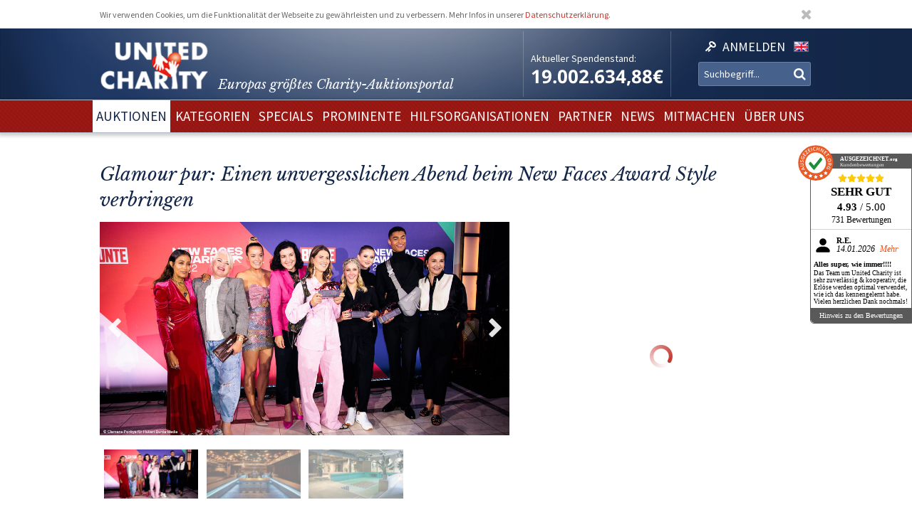

--- FILE ---
content_type: text/html; charset=utf-8
request_url: https://unitedcharity.wavecdn.net/Auktionen/New-Faces-Style-13-Juli
body_size: 10655
content:
<!doctype html>
<html lang="de-DE">
    <head>
        <meta charset="utf-8">

        <meta name="google-site-verification" content="WQD4-Efo6BjARCFbgiAW54o4nc4UPhEyOZWXwJMCMwU" />

        
        
        <meta http-equiv="X-UA-Compatible" content="IE=edge,chrome=1">

        
        <meta name="viewport" content="width=device-width,initial-scale=1,maximum-scale=1">
        <meta name="viewport" content="width=device-width">

        
        
<style type="text/css">
.limitdisplay-user { display: none; }.limitdisplay-user-3444 { display: inline; }.limitdisplay-user-block-3444 { display: block; }</style>
                            
        
        <script>

            
                Date.prototype.stdTimezoneOffset = function () {
                    var jan = new Date(this.getFullYear(), 0, 1);
                    var jul = new Date(this.getFullYear(), 6, 1);
                    return Math.max(jan.getTimezoneOffset(), jul.getTimezoneOffset());
                };

                Date.prototype.isDstObserved = function () {
                    return this.getTimezoneOffset() < this.stdTimezoneOffset();
                };
                
                var dstDiff = 0;

                var today = new Date();
                if (!today.isDstObserved()) {
                    dstDiff = -60;
                }
            

            var ENV = new Object();
            ENV.ezurl = "https://www.unitedcharity.de";
            ENV.userHash = "1,";
            ENV.siteaccess = "charity_site";
            ENV.servertime = 1768997136;
            ENV.isLoggedIn = "";
            ENV.timediff = Math.ceil((new Date()).getTime() / 1e3) - (((new Date()).getTimezoneOffset()+120+dstDiff)*60) - ENV.servertime;
        </script>
        
                
        
                        

        
        
  <title>Glamour pur: Auf dem BUNTE New Faces Award Style feiern </title>


    
    
    
        <meta http-equiv="Content-Type" content="text/html; charset=utf-8" />

        <meta http-equiv="Content-language" content="de-DE" />

    
          
     
    
    
              
                                
                      <meta name="author" content="United Charity" />
                    
                      
            
                                
                      <meta name="copyright" content="United Charity" />
                    
                      
            
                                
                                              <meta name="description" content="Ersteigern Sie zwei Tickets für den BUNTE New Faces Award Style und feiern Sie mit den Stars von morgen. Hier bei United Charity, Europas größtem Charity-Auktionsportal mitbieten und Gutes tun!" />
                                          
                      
            
                                      
                    
                                          <meta name="keywords" content="geschenke, ebay, auktionen, besondere geschenke, auktion, online versteigerung, geschenke für frau, besondere geschenke, geschenke zum geburtstag, geschenke männer, geschenke für kinder, männergeschenke, erlebnisgeschenke,  geschenk, geschenke für frauen, nicht käufliche dinge, nicht käufliche erlebnisse, unkäufliche dinge, unkäufliche erlebnisse, geld spenden, spenden, online spenden, spenden für kinder, Stiftung, charity, hilfsprojekte, charity organisationen, charity organisation, benefiz, united charity stiftung, ersteigern, internetauktionen, online auktionshaus, onlineauktionen, internet versteigerung, ersteigern online, sport auktionen, charity buzz, meet and greet, versteigerungen, charity auktionen, benefiz auktionen, charity auktionsportal, reisen ersteigern, stargebot, stargebot.de, promi auktionen, sportauktion.de, charity ebay auktionen, kindern in not helfen, hilfe für arme kinder, kinderhilfsorganisation, kinder in not, karlheinz kögel, dagmar kögel" />
                                       
            
                                
                      <meta name="google-site-verification" content="nA6-EALWLG-Cg1VLUnJ35IecWER_HcpDdkqUdiyK5EE" />
                    
                      
             
       
    
    <meta name="MSSmartTagsPreventParsing" content="TRUE" />
    <meta name="generator" content="Hiss IT GmbH" />
    <meta name="google-site-verification" content="DSVNgFSwn2z0fVnpM8ym1tewrtFu0ruTO7kZgisWceo" />
    <meta name="msvalidate.01" content="71436994194AC1EDE93A15CA0F1A3019" />
    
<link rel="Home" href="/" title="United Charity - Auktionen für Kinder in Not Startseite" />
<link rel="Index" href="/" />
<link rel="Top"  href="/" title="" />
<link rel="Search" href="/content/advancedsearch" title="Suche United Charity - Auktionen für Kinder in Not" />
<link rel="Shortcut icon" href="/extension/charity/design/charity/images/favicon.ico" type="image/x-icon" />
<link rel="Copyright" href="/ezinfo/copyright" />
<link rel="Author" href="/ezinfo/about" />
<link rel="Alternate" href="/layout/set/print/Auktionen/New-Faces-Style-13-Juli" media="print" title="Druckversion" />        <link rel="stylesheet" type="text/css" href="/var/charity_site/cache/public/stylesheets/30ebb0d10d2cfd21187821383a24bd42_1711608918_all.css" />


<!-- IE conditional comments; for bug fixes for different IE versions -->
<!--[if IE 5]>     <style type="text/css"> @import url(/extension/charity/design/charity/stylesheets/browsers/ie5.css);    </style> <![endif]-->
<!--[if lte IE 7]> <style type="text/css"> @import url(/extension/charity/design/charity/stylesheets/browsers/ie7lte.css); </style> <![endif]-->
<!--[if IE 8]> <style type="text/css"> @import url(/extension/charity/design/charity/stylesheets/browsers/ie8.css); </style> <![endif]-->
<!--[if IE 9]> <style type="text/css"> @import url(/extension/charity/design/charity/stylesheets/browsers/ie9.css); </style> <![endif]-->





    

    
        
        
        
         
                            
                            
                    <meta property="og:image" content="https://www.unitedcharity.dewww.unitedcharity.de/var/charity_site/storage/images/auktionen/new-faces-style-13-juli/25769537-1-ger-DE/New-Faces-Style-13-Juli_reference.jpg"/>
        
        
    </head> 
    
    <body class="sidemenu noextrainfo section_id_1 subtree_level_0_node_id_2 subtree_level_1_node_id_15567 subtree_level_2_node_id_267144 nosidemenu noextrainfo charity_item" >
        
        
        
        <header>
            <div class="responsive">
    <div class="body show-donation-counter">
        <div class="logo">
    <a href="/" >
        <div class="body">
            <div class="img-mask">
                <img src="/extension/hit_charity_frontend/design/2015/images/logo.png"/>
            </div>
            <h1><span class="slogan-prefix">Europas größtes Charity-</span>Auktionsportal</h1>

        </div>
    </a>
</div>
        
<div class="donation_counter">
    <div class="body">
        <label>
            Aktueller Spendenstand:
        </label>
        <span id="donationCounter" style="display: none;">
            19.002.634,88€
        </span>
    </div>
</div>
        
<script type="module">
    /**** animated donation counter ****/
    var currentDonationState = 19002634.88;
    
    import { CountUp } from '/extension/hit_charity_frontend/design/2015/javascript/plugin/countUp.min.js';
    
    
    $(function () {
        var counter = new CountUp('donationCounter', currentDonationState, {
            separator: '.',
            decimal: ',',
            decimalPlaces: 2,
            suffix: '€'
        });
        if (!counter.error) {
            counter.start();
        } else {
            console.error(counter.error);
        }
    });
    /**** /animated donation counter ****/
    
</script>

        <div class="SearchAndLogin">

            
<div class="login">
    <div class="body">
        
                            <a href="/user/login">
                <span>Anmelden</span>
            </a>
        
            </div>
    
    






<div class="user-login-dialog" style="display: none;">

    <form method="post" action="/user/login" name="loginform">

        <div class="creds">
            <input type="text" name="Login" value="" placeholder="Ihr Benutzername"/>
            <input type="password" name="Password" value="" placeholder="Ihr Passwort"/>
            <a class="forgotpassword" href="/user/forgotpassword">Passwort vergessen?</a>
                            <label>
                    <input type="checkbox" name="Cookie" checked>
                    <span>eingeloggt bleiben</span>
                </label>
                    </div>

        <input type="submit" name="LoginButton" value="Einloggen"/>

        <p class="delimiter">oder</p>

        <a class="btn" href="/user/register">Neu registrieren</a>

    </form>

</div>
</div>
            
                    <div class="languages">

        <div class="list">

                        
                                    
                                
                
                <span class="language" >
                    <a href="/switchlanguage/to/charity_site_eng/Auktionen/New-Faces-Style-13-Juli">

                        <img src="/extension/hit_charity_frontend/design/2015/images/flags/eng-GB.png" alt="English" title="English"/>

                        <span>
                            English
                        </span>

                    </a>
                </span>
                    </div>
    </div>

            <div class="searchbox">
    <form action="/content/advancedsearch">
                    <input name="SearchText" type="text" placeholder="Suchbegriff..." />
            <button type="submit"><span>OK</span></button>
            
                        
            </form>
</div>

            <span class="small-device-switch"></span>
        </div>
            
    </div>
</div>        </header>

        
                    <nav>
                
<div class="responsive">
    <div class="body">
        
        <ul class="root">


            
                                                
                                                                                                        
                                            <li class="selected"> 
                            <a href="/Auktionen/Aktuelle-Auktionen"><span>Auktionen</span></a>

                            

                        </li>
                                                        
                                                            
                                            <li > 
                            <a href="/Kategorien/Geschenke"><span>Kategorien</span></a>

                            

                        </li>
                                                        
                                                            
                                            <li > 
                            <a href="/Specials/Melitta-Sporthilfe-Charity-Auktion"><span>Specials</span></a>

                            

                        </li>
                                                        
                                                            
                                            <li > 
                            <a href="/Prominente/TV-Entertainment"><span>Prominente</span></a>

                            

                        </li>
                                                        
                                                            
                                            <li > 
                            <a href="/Hilfsorganisationen/Organisationen"><span>Hilfsorganisationen</span></a>

                            

                        </li>
                                                        
                                                            
                                            <li > 
                            <a href="/Partner/Entertainment-Luxus"><span>Partner</span></a>

                            

                        </li>
                                                        
                                                            
                                            <li > 
                            <a href="/United-Charity-Top-Thema"><span>NEWS</span></a>

                            

                        </li>
                                                        
                                                            
                                            <li > 
                            <a href="/So-koennen-Sie-helfen"><span>Mitmachen</span></a>

                            

                        </li>
                                                        
                                                                                                        
                                            <li > 
                            <a href="/Ueber-uns"><span>Über uns</span></a>

                            

                        </li>
                                                        </ul>

        
    </div>
</div>
            </nav>
        
        
        
        
        
        
        <div id="frame" class="frame" style="opacity: 0;">

            
            
                        
            
            <div class="main" role="main">
                <div class="body">
                    























<div class="responsive">
    <article class="node-full charity_item">

                    <h1>
Glamour pur: Einen unvergesslichen Abend beim New Faces Award Style verbringen</h1>
        


        
        

        
        
                            
        

                                
                                                                        
                                                                        
                                            
                                            
                                            
                                            
                                                        

        <div class="imageGallery ">

            <div class="currentImage">
                <div class="aspect-ratio"></div>
                                                            
                        
                                        <div class="image" data-index="0" data-full-src="/var/charity_site/storage/images/auktionen/new-faces-style-13-juli/25769537-1-ger-DE/New-Faces-Style-13-Juli_reference.jpg">
                        
  


    
        
            
                                                                                                                                                                                                                                                                                                                <img src="" data-src="https://unitedcharity.wavecdn.net/var/charity_site/storage/images/auktionen/new-faces-style-13-juli/25769537-1-ger-DE/New-Faces-Style-13-Juli_reference.jpg" width="1060" height="553"  style="" alt=" New Faces Style 13 Juli " title=" New Faces Style 13 Juli " />
                                            
                
            
                        </div>
                                                        <div class="image" data-index="1" data-full-src="/var/charity_site/storage/images/auktionen/new-faces-style-13-juli/25769530-1-ger-DE/New-Faces-Style-13-Juli_reference.jpg">
                        
  


    
        
            
                                                                                                                                                                                                                                                                                                                <img src="" data-src="https://unitedcharity.wavecdn.net/var/charity_site/storage/images/auktionen/new-faces-style-13-juli/25769530-1-ger-DE/New-Faces-Style-13-Juli_reference.jpg" width="1060" height="553"  style="" alt=" New Faces Style 13 Juli " title=" New Faces Style 13 Juli " />
                                            
                
            
                        </div>
                                                        <div class="image" data-index="2" data-full-src="/var/charity_site/storage/images/auktionen/new-faces-style-13-juli/25769531-1-ger-DE/New-Faces-Style-13-Juli_reference.jpg">
                        
  


    
        
            
                                                                                                                                                                                                                                                                                                                <img src="" data-src="https://unitedcharity.wavecdn.net/var/charity_site/storage/images/auktionen/new-faces-style-13-juli/25769531-1-ger-DE/New-Faces-Style-13-Juli_reference.jpg" width="1060" height="553"  style="" alt=" New Faces Style 13 Juli " title=" New Faces Style 13 Juli " />
                                            
                
            
                        </div>
                
                <div class="magnify"></div>
                <a href="javascript:" class="prev">Prev</a>
                <a href="javascript:" class="next">Next</a>
            </div>

            <div class="imageSelection">
                                    <div class="selectableImage">
                        <div class="image" data-index="0">
                            <div class="aspect-ratio"></div>
                            
  


    
        
            
                                                                                                                                                                                                                                                                                                                <img src="" data-src="https://unitedcharity.wavecdn.net/var/charity_site/storage/images/auktionen/new-faces-style-13-juli/25769537-1-ger-DE/New-Faces-Style-13-Juli_reference.jpg" width="1060" height="553"  style="" alt=" New Faces Style 13 Juli " title=" New Faces Style 13 Juli " />
                                            
                
            
                            </div>
                    </div>
                                    <div class="selectableImage">
                        <div class="image" data-index="1">
                            <div class="aspect-ratio"></div>
                            
  


    
        
            
                                                                                                                                                                                                                                                                                                                <img src="" data-src="https://unitedcharity.wavecdn.net/var/charity_site/storage/images/auktionen/new-faces-style-13-juli/25769530-1-ger-DE/New-Faces-Style-13-Juli_reference.jpg" width="1060" height="553"  style="" alt=" New Faces Style 13 Juli " title=" New Faces Style 13 Juli " />
                                            
                
            
                            </div>
                    </div>
                                    <div class="selectableImage">
                        <div class="image" data-index="2">
                            <div class="aspect-ratio"></div>
                            
  


    
        
            
                                                                                                                                                                                                                                                                                                                <img src="" data-src="https://unitedcharity.wavecdn.net/var/charity_site/storage/images/auktionen/new-faces-style-13-juli/25769531-1-ger-DE/New-Faces-Style-13-Juli_reference.jpg" width="1060" height="553"  style="" alt=" New Faces Style 13 Juli " title=" New Faces Style 13 Juli " />
                                            
                
            
                            </div>
                    </div>
                            </div>

            
            <div class="imageViewer tpl ">
                <div class="pos">
                    <div class="body">
                        <img/>
                        <div class="close">
                            &cross;
                        </div>
                        <div class="caption">
                            <div class="pos">
                                <div class="body">
                                </div>
                            </div>
                        </div>
                        <a href="javascript:" class="prev">Prev</a>
                        <a href="javascript:" class="next">Next</a>
                    </div>
                </div>
            </div>

        </div>
                

        
        
                            
        <div class="status" data-node_id="267144">
            <div class="loading"></div>
        </div>
                

        
        
        <div class="details">

            <h2>Beschreibung</h2>

            <div class="text">
                                    
<p>Mit dem New Faces Award Style zeichnet BUNTE jedes Jahr die kreativsten Fashion-Talente von morgen aus. Der Award hat sich zu einer besonderen Instanz entwickelt und steht für Kreativität, Talent und Erfolg. Die Awards werden im Rahmen einer glamourösen Preisverleihung mit anschließender Party verliehen. Geladen sind rund 300 Gäste, darunter Designer*innen, Models, Celebrities, Influencer und Größen der Medienwelt. Und Sie können am 13. Juli in der exklusiven Berliner Location Prince Charles mitfeiern, denn wir versteigern zwei der begehrten Tickets. Bieten Sie mit und genießen Sie einen Abend mit den Stars von morgen!</p><p><b>Entdecken Sie bei uns auch weitere <a href="https://www.unitedcharity.de/Auktionen/Aktuelle-Auktionen" target="_self">einzigartige Auktionen</a> für den guten Zweck!</b></p>                                <a class="readMore" href="javascript:"><span>mehr lesen</span></a>
            </div>

            <h2>Leistungsbeschreibung</h2>

            <div class="text">
                
<p>Sie bieten auf Glamour pur: <b>Zwei Tickets für den BUNTE New Faces Award Style.</b></p>
<ul>

<li>Termin: 13. Juli 2023</li>

<li>Veranstaltungsort: Prince Charles, Berlin Kreuzberg</li>

<li>Eigene Anreise</li>

<li>Ohne Übernachtung</li>

</ul>
<p>Den Erlös dieser Auktion leiten wir direkt, ohne Abzug von Kosten an die <b>TRIBUTE TO BAMBI Stiftung</b> weiter.</p>                <a class="readMore" href="javascript:"><span>mehr lesen</span></a>
            </div>

            <h2>Hilfsprojekt</h2>

            
            <div class="text">
                
                                                    
                



<article class="node-line charity_project">
    <div class="aspect-ratio"></div>
    <div class="body">

        <a href="/Hilfsorganisationen/TRIBUTE-TO-BAMBI-Stiftung-Hilfe-fuer-Kinder-in-Not">
            <div class="image">
                
  


    
        
            
                                                                                                                                                                                                                                                                                                                <img src="" data-src="https://unitedcharity.wavecdn.net/var/charity_site/storage/images/hilfsorganisationen/tribute-to-bambi-stiftung-hilfe-fuer-kinder-in-not/176344-19-ger-DE/TRIBUTE-TO-BAMBI-Stiftung-Hilfe-fuer-Kinder-in-Not_large.jpg" width="360" height="251"  style="" alt="Die Stiftung will hilfsbedürftige Kinder und Jugendliche in Deutschland zu unterstützen" title="Die Stiftung will hilfsbedürftige Kinder und Jugendliche in Deutschland zu unterstützen" />
                                            
                
            
                </div>
        </a>
            
        <div class="title">
            <h1>
                TRIBUTE TO BAMBI Stiftung: Hilfe für Kinder in Not
            </h1>
        </div>

        <div class="description">
            
<p><b>Eine Initiative von Hubert Burda Media</b></p><p>Die TRIBUTE TO BAMBI Stiftung fördert ganzjährig Hilfsprojekte für Kinder und Jugendliche und macht zudem auf Missstände und Themen aufmerksam, die in der Gesellschaft zu wenig wahrgenommen werden, um denen eine Stimme zu geben, die sonst nicht gehört werden.&nbsp;</p>        </div>

        <div class="buttons">
            <a href="/Hilfsorganisationen/TRIBUTE-TO-BAMBI-Stiftung-Hilfe-fuer-Kinder-in-Not">
                <button>zum Hilfsprojekt und den Auktionen</button>
            </a>
        </div>
    </div>
</article>


            </div>

            
        </div>
        



        <aside class="aside-details">
            
            
            <div class="social-media">

                <h1>Auktion teilen:</h1>

                <a class="facebook" href="http://www.facebook.com/sharer.php?u=https://www.unitedcharity.dewww.unitedcharity.de/Auktionen/New-Faces-Style-13-Juli" target="_blank">
                    Share on facebook
                </a> 

                <a class="twitter"
                   href="https://twitter.com/intent/tweet?text=Eine Auktionsempfehlung für euch: https://www.unitedcharity.dewww.unitedcharity.de/Auktionen/New-Faces-Style-13-Juli">
                    Tweet
                </a>

                <a class="mailto"
                    href="mailto:?subject=Eine Auktionsempfehlung für dich!&body=Schau dir diese Auktion an, die ich gerade bei United Charity entdeckt habe. Das wäre doch etwas für dich:%0A%0Ahttps://www.unitedcharity.dewww.unitedcharity.de/Auktionen/New-Faces-Style-13-Juli"
                    target="_blank">
                    Tell us
                </a>	

            </div>
            
            
            
            <div class="faq">
                <div class="body">
                    
                    <a href="/content/view/full/748">                            
                        <h1>
                            Fragen und Antworten zum Bieten
                        </h1>
                    </a>

                    <ul>
                                                                                    <a href="/Home/Footer-Menu/Hilfe/Fragen-Antworten/Muss-ich-mich-registrieren-um-mitzubieten">
                                    <li>
Registrieren</li>
                                </a> 
                            												
                                                                                    <a href="/Home/Footer-Menu/Hilfe/Fragen-Antworten/Warum-koennen-sich-Auktionen-kurz-vor-Angebotsende-verlaengern">
                                    <li>
Warum können sich Auktionen kurz vor Angebotsende verlängern?</li>
                                </a>   
                            												
                                                                                    <a href="/Home/Footer-Menu/Hilfe/Fragen-Antworten/Ich-habe-mein-Passwort-vergessen-was-nun">
                                    <li>
Ich habe mein Passwort vergessen - was nun?</li>
                                </a> 
                            												
                                                                                    <a href="/Home/Footer-Menu/Hilfe/Fragen-Antworten/Bekommt-man-als-Bieter-eine-Spendenbescheinigung">
                                    <li>
Bekommt man als Bieter eine Spendenbescheinigung?</li>
                                </a>   
                            												
                                                                                    <a href="/Home/Footer-Menu/Hilfe/Fragen-Antworten/Wie-schnell-muss-ich-bezahlen">
                                    <li>
Wie schnell muss ich bezahlen?</li>
                                </a>   
                            												
                                                                                    <a href="/Home/Footer-Menu/Hilfe/Fragen-Antworten/Sehen-andere-meine-Angaben">
                                    <li>
Sehen andere meine Angaben?</li>
                                </a>   
                            												
                                                                                    <a href="/Home/Footer-Menu/Hilfe/Fragen-Antworten/Sind-meine-persoenlichen-Daten-geschuetzt">
                                    <li>
Sind meine persönlichen Daten geschützt?</li>
                                </a>   
                            												
                                                                                    <a href="/Home/Footer-Menu/Hilfe/Fragen-Antworten/Wie-biete-ich-mit">
                                    <li>
Wie biete ich mit?</li>
                                </a>   
                            												
                                                                                    <a href="/Home/Footer-Menu/Hilfe/Fragen-Antworten/Wann-bietet-die-Charity-Fee-mit">
                                    <li>
Wann bietet die Charity-Fee mit?</li>
                                </a>   
                            												
                                            </ul>
                </div>
            </div>
            
        </aside>



        
        <aside>
            


















                                                                                                                                                                                                                                                            

    
    


                        
                        
                        
                        
                        
                        
                        


                
            

    
    
                                        
    
                                        
    
        
    




<aside>
    <section>
        <div class="node-related-auctions charity_item">
            <h1>Diese Auktionen könnten Sie auch interessieren:</h1>

            <div class="list">
                                    



<div class="node-small_tile charity_item">
    <a href="/Auktionen/Bohemia-in-Gran-Canaria">
        <div class="image">
            <div class="aspect-ratio"></div>
            
  


    
        
            
                                                                                                                                                                                                                                                                                                                <img src="" data-src="https://unitedcharity.wavecdn.net/var/charity_site/storage/images/auktionen/bohemia-in-gran-canaria/31146152-4-ger-DE/Bohemia-in-Gran-Canaria_charity_item_tile.jpg" width="318" height="223"  style="" alt=" Bohemia in Gran Canaria " title=" Bohemia in Gran Canaria " />
                                            
                
            
            </div>

        <div class="info">
            <div class="body">
                <span class="title">
                                            Gran Canaria exklusiv: Urlaub im Bohemia Suites & Spa genießen
                                    </span>
            </div>
        </div>

        <span class="bidNow">Jetzt bieten</span>

    </a>
</div>
                                    



<div class="node-small_tile charity_item">
    <a href="/Auktionen/AT-BVB-Reise">
        <div class="image">
            <div class="aspect-ratio"></div>
            
  


    
        
            
                                                                                                                                                                                                                                                                                                                <img src="" data-src="https://unitedcharity.wavecdn.net/var/charity_site/storage/images/auktionen/at-bvb-reise/31140512-9-ger-DE/AT-BVB-Reise_charity_item_tile.png" width="318" height="223"  style="" alt=" AT BVB Reise " title=" AT BVB Reise " />
                                            
                
            
            </div>

        <div class="info">
            <div class="body">
                <span class="title">
                                            Exklusive Reise zum Spiel BVB gegen den 1. FSV Mainz 
                                    </span>
            </div>
        </div>

        <span class="bidNow">Jetzt bieten</span>

    </a>
</div>
                                    



<div class="node-small_tile charity_item">
    <a href="/Auktionen/Cretan-Holidays-Reise">
        <div class="image">
            <div class="aspect-ratio"></div>
            
  


    
        
            
                                                                                                                                                                                                                                                                                                                <img src="" data-src="https://unitedcharity.wavecdn.net/var/charity_site/storage/images/auktionen/cretan-holidays-reise/30980049-3-ger-DE/Cretan-Holidays-Reise_charity_item_tile.jpg" width="318" height="223"  style="" alt=" Cretan Holidays Reise  " title=" Cretan Holidays Reise  " />
                                            
                
            
            </div>

        <div class="info">
            <div class="body">
                <span class="title">
                                            Eine Woche Traumurlaub im Paralos Venus Suites auf Kreta!
                                    </span>
            </div>
        </div>

        <span class="bidNow">Jetzt bieten</span>

    </a>
</div>
                                    



<div class="node-small_tile charity_item">
    <a href="/Auktionen/GF-Alpina-Alpendorf3">
        <div class="image">
            <div class="aspect-ratio"></div>
            
  


    
        
            
                                                                                                                                                                                                                                                                                                                <img src="" data-src="https://unitedcharity.wavecdn.net/var/charity_site/storage/images/auktionen/gf-alpina-alpendorf3/30969794-4-ger-DE/GF-Alpina-Alpendorf_charity_item_tile.jpg" width="318" height="223"  style="" alt=" GF Alpina Alpendorf " title=" GF Alpina Alpendorf " />
                                            
                
            
            </div>

        <div class="info">
            <div class="body">
                <span class="title">
                                            Erlebnisurlaub im Luxushotel Alpina im Alpendorf genießen
                                    </span>
            </div>
        </div>

        <span class="bidNow">Jetzt bieten</span>

    </a>
</div>
                                    



<div class="node-small_tile charity_item">
    <a href="/Auktionen/GF-Reinhard-Nowak-Tennis">
        <div class="image">
            <div class="aspect-ratio"></div>
            
  


    
        
            
                                                                                                                                                                                                                                                                                                                <img src="" data-src="https://unitedcharity.wavecdn.net/var/charity_site/storage/images/auktionen/gf-reinhard-nowak-tennis/30974490-1-ger-DE/GF-Reinhard-Nowak-Tennis_charity_item_tile.jpg" width="318" height="223"  style="" alt=" GF Reinhard Nowak Tennis " title=" GF Reinhard Nowak Tennis " />
                                            
                
            
            </div>

        <div class="info">
            <div class="body">
                <span class="title">
                                            Kurzurlaub in Wien: Treffen Sie Reinhard Nowak beim Tennis!  
                                    </span>
            </div>
        </div>

        <span class="bidNow">Jetzt bieten</span>

    </a>
</div>
                                    



<div class="node-small_tile charity_item">
    <a href="/Auktionen/GF-Weinpaket-Ried-Lamm">
        <div class="image">
            <div class="aspect-ratio"></div>
            
  


    
        
            
                                                                                                                                                                                                                                                                                                                <img src="" data-src="https://unitedcharity.wavecdn.net/var/charity_site/storage/images/auktionen/gf-weinpaket-ried-lamm/30974433-1-ger-DE/GF-Weinpaket-Ried-Lamm_charity_item_tile.jpg" width="318" height="223"  style="" alt=" GF Weinpaket Ried Lamm " title=" GF Weinpaket Ried Lamm " />
                                            
                
            
            </div>

        <div class="info">
            <div class="body">
                <span class="title">
                                            Ersteigern Sie ein tolles Weinpaket mit Hotelübernachtung!
                                    </span>
            </div>
        </div>

        <span class="bidNow">Jetzt bieten</span>

    </a>
</div>
                                    



<div class="node-small_tile charity_item">
    <a href="/Auktionen/Dahoam-Set-Schneider">
        <div class="image">
            <div class="aspect-ratio"></div>
            
  


    
        
            
                                                                                                                                                                                                                                                                                                                <img src="" data-src="https://unitedcharity.wavecdn.net/var/charity_site/storage/images/auktionen/dahoam-set-schneider/31140257-3-ger-DE/Dahoam-Set-Schneider_charity_item_tile.jpg" width="318" height="223"  style="" alt=" Dahoam Set Schneider  " title=" Dahoam Set Schneider  " />
                                            
                
            
            </div>

        <div class="info">
            <div class="body">
                <span class="title">
                                            „Dahoam is Dahoam“-Star Schneider beim Setbesuch treffen
                                    </span>
            </div>
        </div>

        <span class="bidNow">Jetzt bieten</span>

    </a>
</div>
                                    



<div class="node-small_tile charity_item">
    <a href="/Auktionen/GF-WineBank-Genuss">
        <div class="image">
            <div class="aspect-ratio"></div>
            
  


    
        
            
                                                                                                                                                                                                                                                                                                                <img src="" data-src="https://unitedcharity.wavecdn.net/var/charity_site/storage/images/auktionen/gf-winebank-genuss/31147477-1-ger-DE/GF-WineBank-Genuss_charity_item_tile.jpg" width="318" height="223"  style="" alt=" GF WineBank Genuss " title=" GF WineBank Genuss " />
                                            
                
            
            </div>

        <div class="info">
            <div class="body">
                <span class="title">
                                            Genussabend für vier Personen in der WineBANK Wien
                                    </span>
            </div>
        </div>

        <span class="bidNow">Jetzt bieten</span>

    </a>
</div>
                            </div>   

        </div>
    </section>
</aside>







        </aside>
        

    </article>

</div>
                </div>
            </div>

            
            
            
        </div>

        
        <footer>
            

<script type="text/javascript">

    var honeypotName = "ContentObjectAttribute_data_integer_1209501";
    var honeypotVal = "999999999";

</script>
    
    
    

    
        
    

    
    
<div class="responsive">
    <div class="body">

        <div class="feedback_form">

            <h1>Schreiben Sie uns</h1>

            <form name="contact_form" method="post" action="/content/action" >
                <div class="name">
                    <input placeholder="Ihr Name" class="box" type="text" size="70" name="ContentObjectAttribute_ezstring_data_text_857365" value="" />                </div>
                <div class="email">
                    <input placeholder="Ihre Email" class="box" type="text" size="20" name="ContentObjectAttribute_data_text_857368" value="" />                </div>
                <div class="message">
                    <textarea placeholder="Ihre Nachricht an uns..." class="box" name="ContentObjectAttribute_data_text_857367" cols="70" rows="10"></textarea>                </div>
                <div class="submit">
                    <input type="submit" class="defaultbutton" name="ActionCollectInformation" value="Nachricht senden" />
                    <input type="hidden" name="ContentObjectAttribute_ezstring_data_text_857366" value="Kontakt von Ihrer Webseite">
                    <input type="hidden" name="ContentNodeID" value="38114" />
                    <input type="hidden" name="ContentObjectID" value="66082" />
                    <input type="hidden" name="ViewMode" value="full" />
                </div>
            </form>

            <p class="callUs">
                Oder rufen Sie an unter 
                <span class="phoneNumber">+49 7221 366 8703</span>
            </p>
        </div> 

        <div class="donation">

            <h1>Sie möchten spenden?</h1>

            <div class="donation_account">
                <p>
                    United Charity gemeinnützige Stiftungs GmbH<br />
                    IBAN: DE75 6619 0000 0059 1188 03<br />
                    BIC: GENODE61KA1
                </p>
            </div>

            <div class="paypal">
                <a href="https://www.paypal.com/cgi-bin/webscr?cmd=_s-xclick&hosted_button_id=7ZCYXXQFJ4GR8" target="blank">
                    <img src="/extension/charity/design/charity/images/design-new3/PayPal.png" alt="PayPal" width="146" height="33">
                </a>
            </div>

        </div>

        <div class="follow_us">
            <div class="body">
                <h1>Folgen Sie uns</h1>
                <div class="social-media">

                    <a href="https://www.facebook.com/United-Charity-190638636553/" target="_blank">
                        <img src="/extension/hit_charity_frontend/design/2015/images/pagelayout/footer/facebook.png" alt="Facebook" />
                    </a>

                    <a href="https://www.instagram.com/unitedcharity/" target="_blank">
                        <img src="/extension/hit_charity_frontend/design/2015/images/pagelayout/footer/instagram.png" alt="Instagram">
                    </a>

                    <a href="https://www.youtube.com/channel/UC8V1ECarEUvXDdEjm5LonZw" target="_blank">
                        <img src="/extension/hit_charity_frontend/design/2015/images/pagelayout/footer/youtube.png" alt="Youtube">
                    </a>

                    <a href="https://twitter.com/United_Charity" target="_blank">
                        <img src="/extension/hit_charity_frontend/design/2015/images/pagelayout/footer/twitter.png" alt="Twitter">
                    </a>

                </div>

            </div>
        </div> 

        <div class="awards">
            <span>
                Ausgezeichnet und vertrauenswürdig:
            </span>
            <img src="/extension/hit_charity_frontend/design/2015/images/pagelayout/footer/LandDerIdeen.png" alt="Deutschland Land der Ideen" title="Deutschland Land der Ideen">
            <img src="/extension/hit_charity_frontend/design/2015/images/pagelayout/footer/topshop.png?2023" alt="TOP Onlineshop" title="TOP Onlineshop">

            <img src="/extension/hit_charity_frontend/design/2015/images/pagelayout/footer/SSL.png" alt="SSL Datensicherheit" title="SSL Datensicherheit">
            <img src="/extension/hit_charity_frontend/design/2015/images/pagelayout/footer/Ausgezeichnet.png" alt="Ausgezeichnet.org" title="Ausgezeichnet.org">
        </div>
        
        <div class="paymentMethods">
            <span>
                Bei Auktionen akzeptieren wir folgende Zahlungsmittel:
            </span>
            <img src="/extension/hit_charity_frontend/design/2015/images/pagelayout/footer/mastercard.png" alt="Master Card" title="Master Card">
            <img src="/extension/hit_charity_frontend/design/2015/images/pagelayout/footer/visa.png" alt="Visa" title="Visa">
            <img src="/extension/hit_charity_frontend/design/2015/images/pagelayout/footer/americanexpress.png" alt="American Express" title="American Express">
            <img src="/extension/hit_charity_frontend/design/2015/images/pagelayout/footer/paypal.png" alt="PayPal" title="PayPal">
            <img src="/extension/hit_charity_frontend/design/2015/images/pagelayout/footer/prepayment.png" alt="Überweisung" title="Überweisung">

        </div>
    </div>
</div>


<div class="links">
    <div class="responsive">
        <div class="body">
                                                                            
        
        
            <a href=
                                  "/Ueber-uns"
                              >Über uns</a> &nbsp;|         


                                            
        
        
            <a href=
                                  "/Home/Footer-Menu/Zusammenarbeit/Pressemitteilungen-und-Logo"
                              >Presse</a> &nbsp;|         


                                            
        
        
            <a href=
                                  "/United-Charity-Top-Thema"
                              >News</a> &nbsp;|         


                                            
        
        
            <a href=
                                  "/content/view/full/748"
                              >FAQ</a> &nbsp;|         


                                            
        
        
            <a href=
                                  "/Home/Footer-Menu/Ueber-United-Charity/Impressum"
                              >Impressum</a> &nbsp;|         


                                            
        
        
            <a href=
                                  "/Home/Footer-Menu/Ueber-United-Charity/Datenschutzerklaerung"
                              >Datenschutzerklärung</a> &nbsp;|         


                                                                
        
        
            <a href=
                                  "/Home/Footer-Menu/Ueber-United-Charity/AGB"
                              >AGB</a>        


    
        </div>                
    </div>                
</div>


        </footer>

        
        
         
            
<script type="module" src="/extension/hit_charity_frontend/design/2015/javascript/plugin/countUp.min.js"></script>


<script type="text/javascript" src="/var/charity_site/cache/public/javascript/44875e116962a7e481286991c16ad075_1670566456.js" charset="utf-8"></script>



<script>
    
        $(function () {
            $("#frame").css({"opacity": "1"});
        });
    
</script>                
        
        
        <div class="dialog tpl">
    <div class="pos">
        <div class="body">
            <div class="content">
            </div>
            <div class="close">
                &cross;
            </div>
        </div>
    </div>
</div>

        
        



        
        <script>
    var cookieApprovalMsg = 'Wir verwenden Cookies, um die Funktionalität der Webseite zu gewährleisten und zu verbessern. Mehr Infos in unserer <a href="/Datenschutzerklaerung">Datenschutzerklärung</a>.';
</script>



    <!-- cookie approval -->
    <script>
        var cookieApproval = new ApprovalBanner(cookieApprovalMsg, "cookies");
        cookieApproval.run();
        $(cookieApproval.getNode()).addClass("responsive");
    </script>

    <!-- Google Analytics -->
    <!-- not needed because of google tag manager below
    <script type="text/javascript">

        var _gaq = _gaq || [];
        _gaq.push(['_setAccount', 'UA-11565752-1']);
        _gaq.push(['_setDomainName', 'none']);
        _gaq.push(['_setAllowLinker', true]);
        _gaq.push(['_trackPageview']);

        (function () {
            var ga = document.createElement('script');
            ga.type = 'text/javascript';
            ga.async = true;
            ga.src = ('https:' == document.location.protocol ? 'https://ssl' : 'http://www') + '.google-analytics.com/ga.js';
            var s = document.getElementsByTagName('script')[0];
            s.parentNode.insertBefore(ga, s);
        })();

    </script>
    -->
    <!-- /Google Analytics -->
    
    <!-- Google Tag Manager -->
    <script>(function(w,d,s,l,i){w[l]=w[l]||[];w[l].push({'gtm.start':
    new Date().getTime(),event:'gtm.js'});var f=d.getElementsByTagName(s)[0],
    j=d.createElement(s),dl=l!='dataLayer'?'&l='+l:'';j.async=true;j.src=
    'https://www.googletagmanager.com/gtm.js?id='+i+dl;f.parentNode.insertBefore(j,f);
    })(window,document,'script','dataLayer','GTM-WDZNX6Z');</script>
    <!-- End Google Tag Manager -->

    <!-- Google Tag Manager (noscript) -->
    <noscript><iframe src="https://www.googletagmanager.com/ns.html?id=GTM-WDZNX6Z"
    height="0" width="0" style="display:none;visibility:hidden"></iframe></noscript>
    <!-- End Google Tag Manager (noscript) -->    
    
    <!-- Copyright (c) 2000-2017 etracker GmbH. All rights reserved. -->
    <!-- This material may not be reproduced, displayed, modified or distributed -->
    <!-- without the express prior written permission of the copyright holder. -->
    <!-- etracker tracklet 4.0 -->
    <script type="text/javascript">
        //var et_pagename = "";
        //var et_areas = "";
        //var et_url = "";
        //var et_target = "";
        //var et_ilevel = 0;
        //var et_tval = "";
        //var et_cust = 0;
        //var et_tonr = "";
        //var et_tsale = 0;
        //var et_basket = "";
        //var et_lpage = "";
        //var et_trig = "";
        //var et_sub = "";
        //var et_se = "";
        //var et_tag = "";
    </script>
    <script id="_etLoader" type="text/javascript" charset="UTF-8" data-secure-code="U6Vchx" src="//static.etracker.com/code/e.js"></script>
    <noscript><link rel="stylesheet" media="all" href="//www.etracker.de/cnt_css.php?et=U6Vchx&v=4.0&java=n&et_easy=0&et_pagename=&et_areas=&et_ilevel=0&et_target=,0,0,0&et_lpage=0&et_trig=0&et_se=0&et_cust=0&et_basket=&et_url=&et_tag=&et_sub=&et_organisation=&et_demographic=" /></noscript>
    <!-- etracker tracklet 4.0 end -->


    <script type="text/javascript" src="https://apis.google.com/js/plusone.js">
        {
            lang: 'de'
        }
    </script>

    <script type="text/javascript">
        /* <![CDATA[ */
        var google_conversion_id = 1014098591;
        var google_custom_params = window.google_tag_params;
        var google_remarketing_only = true;
        /* ]]> */
    </script>
    <script type="text/javascript" src="//www.googleadservices.com/pagead/conversion.js">
    </script>
    <noscript>
    <div style="display:inline;">
        <img height="1" width="1" style="border-style:none;" alt="" src="//googleads.g.doubleclick.net/pagead/viewthroughconversion/1014098591/?value=0&amp;guid=ON&amp;script=0"/>
    </div>
    </noscript>

    <!-- Facebook Pixel Code -->
    <script>
        !function (f, b, e, v, n, t, s) {
            if (f.fbq)
                return;
            n = f.fbq = function () {
                n.callMethod ?
                        n.callMethod.apply(n, arguments) : n.queue.push(arguments)
            };
            if (!f._fbq)
                f._fbq = n;
            n.push = n;
            n.loaded = !0;
            n.version = '2.0';
            n.queue = [];
            t = b.createElement(e);
            t.async = !0;
            t.src = v;
            s = b.getElementsByTagName(e)[0];
            s.parentNode.insertBefore(t, s)
        }(window,
                document, 'script', 'https://connect.facebook.net/en_US/fbevents.js');

        fbq('init', '1727467654182304');
        fbq('track', "PageView");</script>
    <noscript><img height="1" width="1" style="display:none"
                   src="https://www.facebook.com/tr?id=1727467654182304&ev=PageView&noscript=1"
                   /></noscript>
    <!-- /Facebook Pixel Code -->
    
    <!-- ausgezeichnet.org -->
        <div id="auorg-bg">       
            <a href="https://www.ausgezeichnet.org" target="_blank" title="Unabh&auml;ngige Bewertungen, Kundenbewertungen und G&uuml;tesiegel von Ausgezeichnet.org" class="auorg-br">           
                <span style="font-size:8px;font-weight:normal;text-transform:uppercase;">Ausgezeichnet.org</span>
            </a>   
        </div>   
        <script type="text/javascript" src="//siegel.ausgezeichnet.org/widgets/js/505833b80cf2d4f2d0982273/widget.js"></script>
    <!-- /ausgezeichnet.org -->







        
        
        

    </body>
</html>


--- FILE ---
content_type: text/css
request_url: https://unitedcharity.wavecdn.net/var/charity_site/cache/public/stylesheets/30ebb0d10d2cfd21187821383a24bd42_1711608918_all.css
body_size: 22283
content:

@font-face {font-family:"Libre Baskerville";src:url("/extension/hit_charity_frontend/design/2015/stylesheets/fonts/Libre_Baskerville/LibreBaskerville-Italic.ttf") format("truetype");font-style:italic;font-weight:normal}@font-face {font-family:"Noto Sans";src:url("/extension/hit_charity_frontend/design/2015/stylesheets/fonts/Noto_Sans/NotoSans-Bold.ttf") format("truetype");font-style:normal;font-weight:bold}@font-face {font-family:"Source Sans Pro";src:url("/extension/hit_charity_frontend/design/2015/stylesheets/fonts/Source_Sans_Pro/SourceSansPro-Regular.ttf") format("truetype");font-style:normal;font-weight:normal}@font-face {font-family:"Source Sans Pro";src:url("/extension/hit_charity_frontend/design/2015/stylesheets/fonts/Source_Sans_Pro/SourceSansPro-Light.ttf") format("truetype");font-style:normal;font-weight:300}@font-face {font-family:"Source Sans Pro";src:url("/extension/hit_charity_frontend/design/2015/stylesheets/fonts/Source_Sans_Pro/SourceSansPro-Bold.ttf") format("truetype");font-style:normal;font-weight:bold}html {font-size:0.625em}body,input,textarea,keygen,select,button{font-family:'Source Sans Pro',Arial,Helvetica,sans-serif;color:#333}@-moz-keyframes spin { 100% { -moz-transform:rotate(360deg)} }@-webkit-keyframes spin { 100% { -webkit-transform:rotate(360deg)} }@keyframes spin { 100% { -webkit-transform:rotate(360deg);transform:rotate(360deg)} }[src=""]{visibility:hidden}textarea{resize:none}p{font-size:1.6em;margin:0 0 1em;color:#333;line-height:1.6em}a{text-decoration:none;color:#c4352e}h1,h2,h3,h4,h5,h6{font-weight:normal;margin:0 0 1em}h1{font-family:Baskerville,"Libre Baskerville";font-weight:normal;color:#132649;font-size:3em;line-height:1.4em;margin:0 0 0.5em;font-style:italic}h2{font-size:2.8em}h3{font-size:2.6em}h4{font-size:2.4em}h5{font-size:2.2em}h6{font-size:2em}ul{font-size:1.6em;color:#333}ul ul{font-size:inherit}label{font-size:1.6em}#frame label *{font-size:inherit}legend{font-size:1.6em}input[type="text"],input[type="password"],select,textarea{border:1px solid #e0e0e0;padding:7px 20px;font-size:1.6em;margin:0;-webkit-border-radius:1px 1px 1px 1px;border-radius:1px 1px 1px 1px;vertical-align:middle;background:#fff;width:100%}input[type="checkbox"].error,input[type="radio"].error,input[type="text"].error,input[type="password"].error,select.error,textarea.error{border:2px solid red}.button,button,input[type="submit"],input[type="button"],input[type="reset"]{-webkit-appearance:none;-moz-appearance:none;appearance:none;display:inline-block;padding:0.75em 1.5em;background:#c4352e;-webkit-border-radius:2px;border-radius:2px;color:#fff;border:none;font-size:1.6em;cursor:pointer}.button.continue,button.continue,input[type="submit"].continue,input[type="button"].continue,input[type="reset"].continue{float:right}.button.back,button.back,input[type="submit"].back,input[type="button"].back,input[type="reset"].back,.button.cancel,button.cancel,input[type="submit"].cancel,input[type="button"].cancel,input[type="reset"].cancel{background:#132649}button.back.asLink,button.cancel.asLink,a.back,a.cancel{display:inline-block;font-size:1.6em;cursor:pointer;background:transparent;color:#132649;padding:0.75em 1.5em 0.75em 0}button.back.asLink:before,button.cancel.asLink:before,a.back:before,a.cancel:before{display:inline-block;font:normal normal normal 14px/1 FontAwesome;text-rendering:auto;-webkit-font-smoothing:antialiased;-moz-osx-font-smoothing:grayscale;font-weight:normal;content:"\f053";padding-right:15px;font-size:0.8em}.button[disabled="disabled"],button[disabled="disabled"],input[type="submit"][disabled="disabled"],input[type="button"][disabled="disabled"]{background:#999}.button.loading:after,button.loading:after,input[type="submit"].loading:after,input[type="button"].loading:after{display:inline-block;font:normal normal normal 14px/1 FontAwesome;font-size:inherit;text-rendering:auto;-webkit-font-smoothing:antialiased;-moz-osx-font-smoothing:grayscale;color:#fff;content:"\f110";-webkit-animation:spin 1250ms linear infinite;-moz-animation:spin 1250ms linear infinite;animation:spin 1250ms linear infinite;margin:0 0 0 0.25em}table{font-size:1.4em;margin-bottom:1em}th,td{text-align:left}a.highlighted{font-size:1.6em;color:#132648;border:1px solid #2d3e5c;-webkit-border-radius:3px;border-radius:3px;padding:0.75em 1.5em;display:inline-block;margin-bottom:1em}table *{font-size:inherit}body .main table input{font-size:inherit}.backlink{font-size:1.4em;color:#132648;display:inline-block;margin-bottom:1em}.backlink:before{display:inline-block;font:normal normal normal 14px/1 FontAwesome;text-rendering:auto;-webkit-font-smoothing:antialiased;-moz-osx-font-smoothing:grayscale;font-weight:normal;content:"\f053";padding-right:15px;font-size:0.8em}.warning h2,.message-warning h2{color:red}.tpl{display:none}.content-view-embed img{width:100%;height:auto}.content-view-embed .class-image{margin-bottom:1em}@media (min-width:768px){.content-view-embed img{width:auto;height:auto}div.object-left,table.object-left{float:left;clear:left;margin-right:1em}div.object-right,table.object-right{margin-left:1em;float:right;clear:right}div.object-center,table.object-center{margin:1em auto 1em auto}}td.debugheader{background-color:#eee;border-top:1px solid #448;border-bottom:1px solid #448;font-size:0.9em;font-family:Arial,Helvetica,sans-serif}pre.debugtransaction{background-color:#f8f6d8}p.comment{background-color:#ff0;font-weight:bold;padding:4px;margin:4px;border:2px dashed;display:block}td.ezsetup_header{background-color:#eee;border-top:1px solid #448;border-bottom:1px solid #448;font-size:120%;font-family:Arial,Helvetica,sans-serif}td.ezsetup_req{font-size:80%;font-family:Arial,Helvetica,sans-serif}.ezsetup_critical{background-color:#eee;border-top:1px solid #448;border-bottom:1px solid #448;font-size:120%;font-family:Arial,Helvetica,sans-serif;font-weight:bold;color:#F00}.ezsetup_uncritical{background-color:#eee;border-top:1px solid #448;border-bottom:1px solid #448;font-size:120%;font-family:Arial,Helvetica,sans-serif;color:#E2A31D}.ezsetup_pass{background-color:#eee;border-top:1px solid #448;border-bottom:1px solid #448;font-size:120%;font-family:Arial,Helvetica,sans-serif;color:#00B500}div.debug-toolbar label{font-weight:normal}#debug{text-align:left;border-top:1px dashed black;padding:0.3em;background-color:#fff}#debug table{border-collapse:collapse}#timingpoints,#timeaccumulators,#debug_resources,#debug_includes,#debug table.debug_resource_usage{border:1px dashed black}#debug table tr.group td{padding-top:0.7em;font-size:0.95em}#debug table tr.group td:first-child{padding-left:0.2em;font-size:1em}#debug table tr.data td{background-color:#fff;border-top:1px solid #448;border-bottom:1px solid #448;font-family:Arial,Helvetica,sans-serif;font-size:0.95em}#debug table tr.data:nth-child(odd) td {  background-color:#eee}#debug table + h2,#debug table + h3{margin-top:1em}#debug table.debug_resource_usage th + th,#debug table.debug_resource_usage td + td,table#timeaccumulators th + th,table#timeaccumulators td + td,table#timingpoints th + th,table#timingpoints td + td,table#debug_resources td,table#debug_includes td{padding:0.25em 0.5em 0.25em 0.5em}#debug th{text-align:left}#debug span.debuginfo:after{border:2px solid #23a4f5;border-radius:10px;color:#23a4f5;height:10px;width:10px;line-height:10px;font-size:10px;content:"i";margin-left:5px;padding:0 5px 0 5px;opacity:0.6}#debug span.debuginfo:hover:after { opacity:1}#templateusage tr.data td:first-child,#templateusage tr.data td:nth-child(n+5) { text-align:center}#debug tr.notice  td.debugheader span { color:green}#debug tr.warning td.debugheader span { color:orange}#debug tr.error   td.debugheader span { color:red}#debug tr.debug   td.debugheader span { color:brown}#debug tr.timing  td.debugheader span { color:blue}#debug tr.strict  td.debugheader span { color:purple}div#ezwt img{width:auto;height:auto}ul li{}div.block div.original{background-color:#ecece4;margin:0.5em 0 0.5em 0;padding:0.2em;border:1px dashed #bfbeb6}div.attribute-relatedcontent{margin-top:2em;margin-bottom:2em}div.border-box{margin-bottom:1em}div.border-box div.border-tl{background:url(/extension/hit_charity_frontend/design/2015/images/box-1/border-tl.gif) no-repeat top left}div.border-box div.border-tr{background:url(/extension/hit_charity_frontend/design/2015/images/box-1/border-tr.gif) no-repeat top right;padding:0 4px 0 4px}div.border-box div.border-tc{font-size:0;height:4px;background:url(/extension/hit_charity_frontend/design/2015/images/box-1/border-tc.gif) repeat-x top left}div.border-box div.border-ml{background:url(/extension/hit_charity_frontend/design/2015/images/box-1/border-ml.gif) repeat-y center left}div.border-box div.border-mr{background:url(/extension/hit_charity_frontend/design/2015/images/box-1/border-mr.gif) repeat-y center right;padding:0 1px 0 1px}div.border-box div.border-mc{height:1%;background-color:#fff;padding:0.5em 0.75em 0.5em 0.75em}div.border-box div.border-mc:before,div.border-box div.border-mc:after{content:"-";height:0;visibility:hidden;display:block;clear:both}div.border-box div.border-bl{background:url(/extension/hit_charity_frontend/design/2015/images/box-1/border-bl.gif) no-repeat bottom left}div.border-box div.border-br{background:url(/extension/hit_charity_frontend/design/2015/images/box-1/border-br.gif) no-repeat bottom right;padding:0 4px 0 4px}div.border-box div.border-bc{font-size:0;height:4px;background:url(/extension/hit_charity_frontend/design/2015/images/box-1/border-bc.gif) repeat-x bottom left}div.box-2 div.border-tl{background-image:url(/extension/hit_charity_frontend/design/2015/images/box-2/border-tl.gif)}div.box-2 div.border-tr{background-image:url(/extension/hit_charity_frontend/design/2015/images/box-2/border-tr.gif)}div.box-2 div.border-tc{background-image:url(/extension/hit_charity_frontend/design/2015/images/box-2/border-tc.gif)}div.box-2 div.border-ml{background-image:url(/extension/hit_charity_frontend/design/2015/images/box-2/border-ml.gif)}div.box-2 div.border-mr{background-image:url(/extension/hit_charity_frontend/design/2015/images/box-2/border-mr.gif)}div.box-2 div.border-mc{background:#d4d5da url(/extension/hit_charity_frontend/design/2015/images/box-2/border-mc.gif) repeat-x top left}div.box-2 div.border-bl{background-image:url(/extension/hit_charity_frontend/design/2015/images/box-2/border-bl.gif)}div.box-2 div.border-br{background-image:url(/extension/hit_charity_frontend/design/2015/images/box-2/border-br.gif)}div.box-2 div.border-bc{background-image:url(/extension/hit_charity_frontend/design/2015/images/box-2/border-bc.gif)}div.box-3 div.border-tl{background-image:url(/extension/hit_charity_frontend/design/2015/images/box-3/border-tl.gif)}div.box-3 div.border-tr{background-image:url(/extension/hit_charity_frontend/design/2015/images/box-3/border-tr.gif)}div.box-3 div.border-tc{background-image:url(/extension/hit_charity_frontend/design/2015/images/box-3/border-tc.gif)}div.box-3 div.border-ml{background-image:url(/extension/hit_charity_frontend/design/2015/images/box-3/border-ml.gif)}div.box-3 div.border-mr{background-image:url(/extension/hit_charity_frontend/design/2015/images/box-3/border-mr.gif)}div.box-3 div.border-mc{background:#f4f4f4 url(/extension/hit_charity_frontend/design/2015/images/box-3/border-mc.gif) repeat-x top left}div.box-3 div.border-bl{background-image:url(/extension/hit_charity_frontend/design/2015/images/box-3/border-bl.gif)}div.box-3 div.border-br{background-image:url(/extension/hit_charity_frontend/design/2015/images/box-3/border-br.gif)}div.box-3 div.border-bc{background-image:url(/extension/hit_charity_frontend/design/2015/images/box-3/border-bc.gif)}div.infobox-header{margin-bottom:0}div.infobox-header h2{margin:5px 0 6px 0;padding:0;font-size:14px}div.infobox-header div.border-tl{background-image:url(/extension/hit_charity_frontend/design/2015/images/infobox-header/border-tl.gif)}div.infobox-header div.border-tr{background-image:url(/extension/hit_charity_frontend/design/2015/images/infobox-header/border-tr.gif)}div.infobox-header div.border-tc{background-image:url(/extension/hit_charity_frontend/design/2015/images/infobox-header/border-tc.gif)}div.infobox-header div.border-ml{background-image:url(/extension/hit_charity_frontend/design/2015/images/infobox-header/border-ml.gif)}div.infobox-header div.border-mr{background-image:url(/extension/hit_charity_frontend/design/2015/images/infobox-header/border-mr.gif)}div.infobox-header div.border-mc{background:#d1d1c4 url(/extension/hit_charity_frontend/design/2015/images/infobox-header/border-mc.gif) repeat-x top left;padding:0 6px 0 6px}div.infobox-header div.border-bl{background-image:url(/extension/hit_charity_frontend/design/2015/images/infobox-header/border-bl.gif)}div.infobox-header div.border-br{background-image:url(/extension/hit_charity_frontend/design/2015/images/infobox-header/border-br.gif)}div.infobox-header div.border-bc{background-image:url(/extension/hit_charity_frontend/design/2015/images/infobox-header/border-bc.gif)}div.infobox div.attribute-image{margin:0.5em 0.5em 0.5em 0;float:left}div.infobox div.border-tl{background-image:url(/extension/hit_charity_frontend/design/2015/images/infobox/border-tl.gif)}div.infobox div.border-tr{background-image:url(/extension/hit_charity_frontend/design/2015/images/infobox/border-tr.gif)}div.infobox div.border-tc{background-image:url(/extension/hit_charity_frontend/design/2015/images/infobox/border-tc.gif)}div.infobox div.border-ml{background-image:url(/extension/hit_charity_frontend/design/2015/images/infobox/border-ml.gif)}div.infobox div.border-mr{background-image:url(/extension/hit_charity_frontend/design/2015/images/infobox/border-mr.gif)}div.infobox div.border-mc{background:#fff url(/extension/hit_charity_frontend/design/2015/images/infobox/border-mc.gif) repeat-x top left;padding:3px 6px 3px 6px}div.infobox div.border-bl{background-image:url(/extension/hit_charity_frontend/design/2015/images/infobox/border-bl.gif)}div.infobox div.border-br{background-image:url(/extension/hit_charity_frontend/design/2015/images/infobox/border-br.gif)}div.infobox div.border-bc{background-image:url(/extension/hit_charity_frontend/design/2015/images/infobox/border-bc.gif)}table.cols{width:100%;margin:1em 0 1em 0;border:none}table.cols th,table.cols td{padding:0.5em;border-right:1px solid #fff;border-bottom:1px solid #fff;vertical-align:top}table.cols th{font-weight:bold;color:#525345;background-color:#DFDFDF;white-space:nowrap;text-align:left;background-image:url(/extension/hit_charity_frontend/design/2015/images/th_bg.png);background-repeat:repeat-x;background-position:top left}table.cols td{font-weight:normal}table.cols th:first-child,table.cols td:first-child{border-left:1px solid #fff}table.cols col.bglight,div.bglight{background-color:#F1F1ED}table.cols col.bgdark,div.bgdark{background-color:#EAE9E1}table.cols tr.bglight:hover,table.cols tr.bgdark:hover{background-color:#EAE9E1}table.cols tr.bglight:hover td,table.cols tr.bgdark:hover td{background-color:#F1F1ED}table.cols a{border-bottom-color:#EAE9E1}table.renderedtable{width:100%;margin:1em 0 1em 0;border:none}table.renderedtable th,table.renderedtable td{padding:0.5em;border-right:1px solid #fff;border-bottom:1px solid #fff;vertical-align:top}table.renderedtable th{font-weight:bold;color:#525345;background-color:#DFDFDF;white-space:nowrap;text-align:left;background-image:url(/extension/hit_charity_frontend/design/2015/images/th_bg.png);background-repeat:repeat-x;background-position:top left}table.renderedtable td{font-weight:normal}table.renderedtable th:first-child,table.renderedtable td:first-child{border-left:1px solid #fff}table.renderedtable tr.bglight,div.bglight{}table.renderedtable tr.bgdark,div.bgdark{}table.renderedtable tr.bglight:hover,table.renderedtable tr.bgdark:hover{background-color:#EAE9E1}table.renderedtable tr.bglight:hover td,table.renderedtable tr.bgdark:hover td{background-color:#F1F1ED}table.renderedtable a{border-bottom-color:#EAE9E1}table.comparison{width:100%;margin:1em 0 1em 0;border:none}table.comparison th,table.comparison td{padding:0.5em;border-right:1px solid #fff;border-bottom:1px solid #fff;vertical-align:top}table.comparison th{font-weight:bold;color:#525345;background-color:#DFDFDF;white-space:nowrap;text-align:left;background-image:url(/extension/hit_charity_frontend/design/2015/images/th_bg.png);background-repeat:repeat-x;background-position:top left}table.comparison td{font-weight:normal}table.comparison th:first-child,table.comparison td:first-child{border-left:1px solid #fff}table.comparison col.bglight,div.bglight{background-color:#F1F1ED}table.comparison col.bgdark,div.bgdark{font-weight:bold;color:#525345;background-color:#DFDFDF;white-space:nowrap;text-align:left}table.comparison tr.bglight:hover,table.comparison tr.bgdark:hover{background-color:#F1F1ED}table.comparison tr.bglight:hover td,table.comparison tr.bgdark:hover td{background-color:#EAE9E1}table.comparison a{border-bottom-color:#EAE9E1}div.content-view-full div.attribute-byline p.author{margin-right:0.2em;display:inline;font-size:0.9em}div.content-view-full div.attribute-byline p.date{margin:0 0.2em 0 0.2em;display:inline;color:#CCC;font-size:0.9em}div.content-view-full div.attribute-byline p.placement{margin-left:0.2em;display:inline}div.content-view-full div.attribute-byline p.count{margin-left:0.2em;display:inline}div.content-view-full div.content-view-line div.attribute-byline p{display:inline}div.content-navigator{display:block;text-align:center}div.content-navigator div{display:inline;text-align:center}div.content-navigator div.content-navigator-separator,div.content-navigator div.content-navigator-separator-disabled{padding-left:4px;padding-right:4px}div.content-navigator div.content-navigator-arrow{font-size:150%}div.pagenavigator{text-align:center;clear:both}div.pagenavigator span.previous{float:left}div.pagenavigator span.next{float:right}div.attribute-header h1{font-size:1.8em;font-weight:normal;background-position:bottom center;background-repeat:no-repeat;padding-bottom:25px;color:#000;margin-bottom:0}div.attribute-header h1.long{font-size:1.8em;font-weight:normal;background-position:bottom center;background-repeat:no-repeat;padding-bottom:25px;color:#000;margin-bottom:0}.attribute-tipafriend a,.attribute-pdf a,.attribute-print a,.attribute-rss a{padding-left:22px;background-position:left top;background-repeat:no-repeat}.attribute-tipafriend a{background-image:url('/extension/hit_charity_frontend/design/2015/images/icons/tip_icon.gif')}.attribute-pdf a{background-image:url('/extension/hit_charity_frontend/design/2015/images/icons/pdf_icon.gif')}.attribute-print a{background-image:url('/extension/hit_charity_frontend/design/2015/images/icons/print_icon.jpg')}.attribute-rss a{background-image:url('/extension/hit_charity_frontend/design/2015/images/icons/rss_icon.gif')}div.attribute-rss-icon{float:right}div.context-toolbar div.block div.right{text-align:right}div.content-view-sitemap table td{vertical-align:top}div.content-view-sitemap ul{}div.content-view-sitemap ul{padding:0;margin:0.75em 0 1em 0}div.content-view-sitemap ul ul{margin:0.3em 0 0.5em 12px}div.content-view-sitemap ul{list-style-type:none}div.content-view-sitemap ul li{margin:0 0 0.5em 2em;padding:0 0 0 14px;background-image:url(/extension/hit_charity_frontend/design/2015/images/sidemenu_bullet.png);background-repeat:no-repeat;background-position:0 0.3em;line-height:1.25em}div.content-view-tagcloud{text-align:center}input.forum-new-reply{margin:0.75em 0.25em 0.25em 0}input.forum-new-topic{margin:0.75em 0.25em 0.25em 0}input.forum-keep-me-updated{margin:0.75em 0.25em 0.25em 0}div.content-view-full div.class-forum-topic table.forum p.date{font-weight:bold}div.content-view-full div.class-forum-topic table.forum p.author-signature{border-top:1px solid #fff;padding-top:5px}div.content-view-line div.class-forum table.forum{background-image:url(/extension/hit_charity_frontend/design/2015/images/forum_table_bg.png);background-position:bottom left;background-repeat:repeat-x;padding-bottom:5px}div.content-view-line div.class-forum table.forum td ul{margin-left:1.25em;padding:0}div.content-view-line div.class-forum table.forum td ul li{margin:0;padding:0}div.content-view-line div.class-forum table.forum td ul li a{font-size:0.7em;font-weight:normal}div.content-view-line div.class-forum table.forum th{background-image:url(/extension/hit_charity_frontend/design/2015/images/forum_th_bg.png);background-position:top left;background-repeat:repeat-x;background-color:#E0E0D4}div.content-view-line div.class-forum table.forum td{background-color:#F2F1ED}div.content-view-full div.class-forums table.forum{background-image:url(/extension/hit_charity_frontend/design/2015/images/forum_table_bg.png);background-position:bottom left;background-repeat:repeat-x;padding-bottom:5px}div.content-view-full div.class-forums table.forum td ul{margin-left:1.25em;padding:0}div.content-view-full div.class-forums table.forum td ul li{margin:0;padding:0}div.content-view-full div.class-forums table.forum td ul li a{font-size:0.7em;font-weight:normal}div.content-view-full div.class-forums table.forum th{background-image:url(/extension/hit_charity_frontend/design/2015/images/forum_th_bg.png);background-position:top left;background-repeat:repeat-x;background-color:#E0E0D4}div.content-view-full div.class-forums table.forum td.last-reply a{background-image:url(/extension/hit_charity_frontend/design/2015/images/last_reply.png);background-position:left center;background-repeat:no-repeat;padding-left:20px}div.content-view-full div.class-forums table.forum td.forum a{background-image:url(/extension/hit_charity_frontend/design/2015/images/forum.png);background-position:left center;background-repeat:no-repeat;padding-left:20px}div.content-view-full div.class-forums table.forum td.forum div.attribute-short{margin-left:20px}div.content-view-full div.class-forums table.forum td.last-reply p.date{margin-left:20px}div.content-view-full div.class-forums table.forum td{background-color:#F2F1ED}div.attribute-image{margin:0.25em 0 0.5em 0}div.content-view-full div.attribute-image{float:right;margin-left:0.5em;margin-right:0}div.content-view-full div.class-image div.attribute-image{margin-left:0;float:none}div.content-view-full div.attribute-image div.caption{background-color:#EAE9E1;font-size:0.8em;text-align:center;margin:2px 0 0 0}div.content-view-full div.attribute-image div.caption p{padding:3px;margin:0}div.content-view-line div.attribute-image{float:left;margin-right:0.5em;margin-left:0}div.content-view-embed div.attribute-image{margin-right:0.5em;margin-left:0}div.object-left div.content-view-embed div.class-image div.attribute-image{margin:0;float:none}div.object-right div.content-view-embed div.class-image div.attribute-image{margin:0;float:none}div.object-center div.class-image{margin-left:auto;margin-right:auto;text-align:center}div.object-center div.content-view-embed div.class-image div.attribute-image{margin:0;float:none}div.content-view-embed div.class-image div.attribute-caption{background-color:#EAE9E1;font-size:0.8em;text-align:center;margin:2px 0 0 0}div.object-center div.content-view-embed div.class-image div.attribute-caption{margin:2px auto 0 auto}div.content-view-embed div.class-image div.attribute-caption p{padding:3px;margin:0}div.content-view-full div.class-article div.attribute-header h1{background:none;padding-bottom:0;margin-bottom:0.25em}div.content-view-full div.class-article div.attribute-byline{background-image:url(/extension/hit_charity_frontend/design/2015/images/attribute_header_bg_medium.png);background-position:bottom center;background-repeat:no-repeat;padding-bottom:30px;margin-bottom:-0.25em;display:block}div.content-view-full div.class-article div.attribute-short{font-weight:bold}div.content-view-line div.class-article div.attribute-short{font-weight:normal}div.content-view-embed div.class-article div.attribute-short{font-weight:normal}div.content-view-full div.class-article div.attribute-long{background-image:url(/extension/hit_charity_frontend/design/2015/images/attribute_header_bg_medium.png);background-position:bottom center;background-repeat:no-repeat;padding-bottom:56px}div.attribute-tipafriend{background-image:url(/extension/hit_charity_frontend/design/2015/images/attribute_header_bg_medium.png);background-position:top center;background-repeat:no-repeat;margin-top:2em}div.attribute-tipafriend p{padding-top:2em}div.attribute-tipafriend a{padding-left:26px;background-position:left center}div.content-view-full div.class-comment div.attribute-header h1{background:none;padding-bottom:0;margin-bottom:0.25em}div.content-view-full div.class-comment div.attribute-byline{background-image:url(/extension/hit_charity_frontend/design/2015/images/attribute_header_bg_medium.png);background-position:bottom center;background-repeat:no-repeat;padding-bottom:25px;margin-bottom:-0.25em;display:block}div.content-view-line div.class-comment{border:1px solid #EAE8E1;padding:0.5em 0.5em 0.25em 0.5em;margin:1em 0 1em 0}div.content-view-line div.class-comment div.attribute-byline{background:none;padding-bottom:0;margin-bottom:0}div.content-view-line div.class-comment p.author{float:right;clear:right;width:48%;display:block;text-align:right;margin-top:-0.1em;font-style:italic}div.content-view-line div.class-comment p.date{float:left;clear:left;width:48%;display:block;margin:0 0.2em 0 0.2em;color:#CCC;font-size:0.9em}div.content-view-full div.class-article-mainpage div.attribute-short{font-weight:bold}div.content-view-line div.class-article-mainpage div.attribute-short{font-weight:normal}div.content-view-full div.class-article-mainpage div.attribute-header h1{background:none;padding-bottom:0;margin-bottom:0.25em}div.content-view-full div.class-article-mainpage div.attribute-byline{background-image:url(/extension/hit_charity_frontend/design/2015/images/attribute_header_bg_medium.png);background-position:bottom center;background-repeat:no-repeat;padding-bottom:30px;margin-bottom:-0.25em;display:block}div.content-view-full div.class-article-mainpage div.pagenavigator{background-image:url(/extension/hit_charity_frontend/design/2015/images/attribute_header_bg_medium.png);background-position:bottom center;background-repeat:no-repeat;padding-bottom:56px}div.attribute-article-index{float:right;clear:right;width:14em}div.class-blog{width:auto;margin:0 auto 0 auto;text-align:left}div.columns-blog{padding:0 17em 0 0}div.main-column-position{width:100%;float:left}div.noextrainfo div.main-column{margin-right:0}div.extrainfo-column-position{width:17em;margin-right:-17em;float:left}div.columns-blog div.main-column{margin:0 0.25em 0 0}div.class-blog div.attribute-byline p.tags{margin-right:0.2em;display:inline;font-size:0.9em}div.class-blog div.attribute-byline p.author{margin-right:0.2em;display:inline;font-size:0.9em}div.class-blog div.attribute-byline p.date{margin:0 0.2em 0 0;display:inline;color:#CCC;font-size:0.9em}div.content-view-line div.class-blog-post div.attribute-header a{text-decoration:none;color:#000}div.content-view-line div.class-blog-post div.attribute-header a:hover{color:#000}div.calendar{width:195px;background-color:#f4f4f4}div.calendar div.calendar-tl{background:url(/extension/hit_charity_frontend/design/2015/images/calendar-corner-tl.gif) no-repeat top left}div.calendar div.calendar-tr{background:url(/extension/hit_charity_frontend/design/2015/images/calendar-corner-tr.gif) no-repeat top right}div.calendar div.calendar-bl{background:url(/extension/hit_charity_frontend/design/2015/images/calendar-corner-bl.gif) no-repeat bottom left}div.calendar div.calendar-br{background:url(/extension/hit_charity_frontend/design/2015/images/calendar-corner-br.gif) no-repeat bottom right;padding:6px}div.calendar div.content{background-color:#f8f8f8;border-bottom:1px solid #f8f8f8}div.calendar div.month h2{font-size:1em;font-weight:bold;color:#525345;margin:0 0 0.25em 0;padding-top:3px;text-align:center}div.calendar div.month a{color:#525345;text-decoration:none}div.calendar div.previous,div.calendar div.next{font-weight:bold;margin:0 4px 0 4px;padding-top:0.1em;display:inline}div.calendar div.previous{float:left}div.calendar div.next{float:right}div.calendar div.previous p,div.calendar div.next p{display:inline}div.calendar div.table{padding:4px}div.calendar table{width:100%}div.calendar th,div.calendar td{color:#525345;width:14%;padding:0.25em 0 0.25em 0;border:1px solid;border-color:#fff #e0e0e0 #e0e0e0 #fff;text-align:center}div.calendar th{font-size:0.8em;font-weight:normal}div.calendar td{font-size:0.9em;font-weight:normal}div.calendar th.left,div.calendar td.left{border-left:none}div.calendar th.right,div.calendar td.right{border-right:none}div.calendar tr.top th{border-top:none}div.calendar tr.bottom td{border-bottom:none}div.calendar td a{text-decoration:none}div.calendar td.today{font-weight:bold;color:#d02020}div.calendar td.currentselected{background-color:#e0e0e0}div.calendar td em{font-style:normal}div.content-view-full div.class-documentation-page div.attribute-byline{clear:both;font-size:0.85em;font-weight:bold;background-image:url(/extension/hit_charity_frontend/design/2015/images/attribute_header_bg_medium.png);background-position:top center;background-repeat:no-repeat;padding-bottom:4em;padding-top:10px;margin-top:2em}div.content-view-full div.class-documentation-page div.attribute-byline p{display:inline}div.content-view-full div.class-documentation-page div.attribute-byline p.published{text-align:left;float:left;width:48%}div.content-view-full div.class-documentation-page div.attribute-byline p.modified{text-align:right;float:right;width:48%}div.content-view-line div.class-link div.controls{margin-bottom:0.75em}div.content-edit div.attribute-header h1.long{padding-bottom:46px}div.content-edit div.attribute-language{margin-top:-43px;margin-bottom:20px;padding-left:2px}div.context-information,span.classattribute-description{color:#333;font-size:0.8em;font-weight:normal}div.context-information{margin-top:-4em;margin-bottom:2em;background-color:#f8f8f8;border:1px solid #ccc;padding:0 0.5em}div.context-information p.left{float:left;width:48.5%}div.context-information p.right{float:right;text-align:right;width:48.5%}div.block table.special{border-bottom:1px solid #EAE8E1;margin-bottom:0.5em}div.block table.special th.tight{width:3%;text-align:left}div.block table.special th{width:94%;text-align:left}div.content-view-line div.class-file h2{background-image:url(/extension/hit_charity_frontend/design/2015/images/attribute_header_bg_medium.png);background-position:bottom center;background-repeat:no-repeat;padding-bottom:25px;margin-bottom:-0.5em}div.content-view-line div.class-file div.attribute-file{background-color:#F1F2ED;padding:0.1em 0 0.1em 0.5em}div.content-view-line div.class-file{margin-bottom:2em}div.infobox div.controls{padding-top:0.5em;text-align:right;border-top:1px dotted #EAE8E1}div.content-view-children div.content-view-line{clear:left}div.content-view-full div.class-gallery div.attribute-link{clear:both}div.content-view-full div.content-view-galleryline{border:1px solid #EFEEE9;margin:0 1.25em 1em auto;padding:5px;float:left}div.content-view-full div.content-view-galleryline div.attribute-image{float:none;margin:0;padding:0}div.content-view-full div.content-view-galleryline div.attribute-image p{margin:0;padding:0}div.content-view-full div.content-view-galleryline div.attribute-image img{display:block;margin:0;padding:0}div.content-view-full div.content-view-galleryline div.attribute-image a{margin:0;padding:0;display:inline}div.content-view-full div.content-view-galleryline div.attribute-name{border-top:1px solid #EFEEE9;background-image:url(/extension/hit_charity_frontend/design/2015/images/img_caption_bg.png);background-position:left top;background-repeat:repeat-x;padding:0;margin:0;text-align:center;overflow:hidden}div.content-view-full div.content-view-galleryline div.attribute-name p{margin:0;padding:0.5em 0 0.4em 0}div.content-view-full div.content-view-galleryline a.attribute-thumbnail{display:block;background-image:url(/extension/hit_charity_frontend/design/2015/images/movie-ico.png);background-repeat:no-repeat;background-position:center center}div.content-view-full div.class-gallery div.content-view-children{background-image:url(/extension/hit_charity_frontend/design/2015/images/attribute_header_bg_medium.png);background-position:bottom center;background-repeat:no-repeat;margin:0;padding:0 0 30px 0;float:left;width:100%;clear:both}div.content-view-embed div.class-gallery div.content-view-children{background:none}div.factbox{width:17em}div.factbox-header{margin-bottom:0}div.factbox-header h2{margin:1px 0 3px 0;padding:0;font-size:16px}div.factbox-header div.border-tl{background-image:url(/extension/hit_charity_frontend/design/2015/images/factbox-header/border-tl.gif)}div.factbox-header div.border-tr{background-image:url(/extension/hit_charity_frontend/design/2015/images/factbox-header/border-tr.gif)}div.factbox-header div.border-tc{background-image:url(/extension/hit_charity_frontend/design/2015/images/factbox-header/border-tc.gif)}div.factbox-header div.border-ml{background-image:url(/extension/hit_charity_frontend/design/2015/images/factbox-header/border-ml.gif)}div.factbox-header div.border-mr{background-image:url(/extension/hit_charity_frontend/design/2015/images/factbox-header/border-mr.gif)}div.factbox-header div.border-mc{background:#D5D5C2 url(/extension/hit_charity_frontend/design/2015/images/factbox-header/border-mc.gif) repeat-x top left;padding:0 6px 0 6px}div.factbox-header div.border-bl{background-image:url(/extension/hit_charity_frontend/design/2015/images/factbox-header/border-bl.gif)}div.factbox-header div.border-br{background-image:url(/extension/hit_charity_frontend/design/2015/images/factbox-header/border-br.gif)}div.factbox-header div.border-bc{background-image:url(/extension/hit_charity_frontend/design/2015/images/factbox-header/border-bc.gif)}div.factbox-content div.attribute-image{margin:0.5em 0.5em 0.5em 0;float:left}div.factbox-content div.border-tl{background-image:url(/extension/hit_charity_frontend/design/2015/images/factbox/border-tl.gif)}div.factbox-content div.border-tr{background-image:url(/extension/hit_charity_frontend/design/2015/images/factbox/border-tr.gif)}div.factbox-content div.border-tc{background-image:url(/extension/hit_charity_frontend/design/2015/images/factbox/border-tc.gif)}div.factbox-content div.border-ml{background-image:url(/extension/hit_charity_frontend/design/2015/images/factbox/border-ml.gif)}div.factbox-content div.border-mr{background-image:url(/extension/hit_charity_frontend/design/2015/images/factbox/border-mr.gif)}div.factbox-content div.border-mc{background:#ECECE3 url(/extension/hit_charity_frontend/design/2015/images/factbox/border-mc.gif) repeat-x top left;padding:3px 6px 3px 6px}div.factbox-content div.border-bl{background-image:url(/extension/hit_charity_frontend/design/2015/images/factbox/border-bl.gif)}div.factbox-content div.border-br{background-image:url(/extension/hit_charity_frontend/design/2015/images/factbox/border-br.gif)}div.factbox-content div.border-bc{background-image:url(/extension/hit_charity_frontend/design/2015/images/factbox/border-bc.gif)}div.content-view-full div.class-frontpage{background-color:#FFF;padding:0 0.5em 0 0.25em}div.content-view-full div.class-frontpage div.attribute-billboard{text-align:left;margin-top:0;padding-top:0.25em;background-color:#FFF;background-image:url(/extension/hit_charity_frontend/design/2015/images/billboard_bg.png);background-position:bottom center;background-repeat:no-repeat;padding-bottom:22px}div.content-view-full div.class-frontpage div.attribute-billboard img{}div.content-view-full div.class-frontpage div.columns-frontpage{padding:0 246px 0 246px}div.content-view-full div.noleftcolumn div.columns-frontpage{padding-left:0}div.content-view-full div.norightcolumn div.columns-frontpage{padding-right:0}div.content-view-full div.class-frontpage div.columns-frontpage div.left-column-position{width:246px;margin-left:-246px;float:left;display:inline}div.content-view-full div.noleftcolumn div.columns-frontpage div.left-column-position{display:none}div.content-view-full div.leftcolumn div.columns-frontpage div.left-column-position div.left-column{margin-right:1em}div.content-view-full div.class-frontpage div.columns-frontpage div.right-column-position{width:246px;margin-right:-246px;float:left}div.content-view-full div.norightcolumn div.columns-frontpage div.right-column-position{display:none}div.content-view-full div.rightcolumn div.columns-frontpage div.right-column-position div.right-column{margin-left:1em}div.content-view-full div.class-frontpage div.columns-frontpage div.center-column-position{width:100%;float:left}div.content-view-full div.noleftcolumn div.columns-frontpage div.center-column-position div.center-column{margin-left:0;padding-right:0}div.content-view-full div.norightcolumn div.columns-frontpage div.center-column-position div.center-column{margin-right:0;padding-left:0}div.content-view-full div.class-frontpage div.columns-frontpage div.center-column-position div.center-column{margin:0}div.content-view-full div.class-frontpage div.attribute-bottom-column{clear:both}div.user-edit div.attribute-header h1{font-size:1.8em;font-weight:normal;background-image:url(/extension/hit_charity_frontend/design/2015/images/attribute_header_bg_long.png);background-position:bottom center;background-repeat:no-repeat;padding-bottom:30px;color:#000;margin-bottom:-0.25em}div.content-view-embed div.content-view-line div.class-product{clear:none}div.vertically_listed_sub_items div.content-view-embed div.content-view-line{clear:both}div.content-view-full div.class-product div.relatedorders{background-image:url(/extension/hit_charity_frontend/design/2015/images/attribute_header_bg_medium.png);background-position:center top;background-repeat:no-repeat;margin-top:20px;padding-top:5px}div.content-view-full div.class-product div.attribute-price{font-size:1.4em}div.content-view-line div.class-product div.attribute-price{font-size:1.1em;font-weight:bold}div.products div.content-view-embed div.class-product div.attribute-price{font-size:1.1em;font-weight:normal}div.horizontally_listed_sub_items div.content-view-embed div.class-product div.attribute-price{font-size:1.1em;font-weight:normal}div.content-view-embed div.class-product div.attribute-price{font-size:1.1em;font-weight:normal}div.content-view-embed div.class-product div.attribute-price span.old-price{font-weight:normal;font-size:0.9em}div.content-view-embed div.class-product div.attribute-price span.new-price{font-weight:normal;font-size:1.1em}div.content-view-embed div.class-product div.attribute-price span.discount-percent{font-weight:normal}div.content-view-line div.class-product div.attribute-price p.ex-vat{display:none}div.vertically_listed_sub_items div.content-view-embed div.content-view-line div.class-product div.attribute-image{float:right;clear:right;margin-left:0.5em}div.horizontally_listed_sub_items div.content-view-embed div.content-view-horizontallylistedsubitems{text-align:center}div.horizontally_listed_sub_items div.content-view-embed div.content-view-horizontallylistedsubitems div.class-product div.attribute-image{float:none;margin:0}div.horizontally_listed_sub_items div.content-view-embed div.content-view-horizontallylistedsubitems div.class-product h2{padding-left:0;font-size:1.3em;font-weight:bold;padding-top:10px}div.horizontally_listed_sub_items div.content-view-embed div.content-view-horizontallylistedsubitems div.class-product div.attribute-price{font-size:1.2em}div.productbox-header{margin-bottom:0;margin-left:0.25em;margin-right:0.25em}div.productbox-header div.border-tl{background-image:url(/extension/hit_charity_frontend/design/2015/images/productbox-header/border-tl.gif)}div.productbox-header div.border-tr{background-image:url(/extension/hit_charity_frontend/design/2015/images/productbox-header/border-tr.gif)}div.productbox-header div.border-tc{background-image:url(/extension/hit_charity_frontend/design/2015/images/productbox-header/border-tc.gif)}div.productbox-header div.border-ml{background-image:url(/extension/hit_charity_frontend/design/2015/images/productbox-header/border-ml.gif)}div.productbox-header div.border-mr{background-image:url(/extension/hit_charity_frontend/design/2015/images/productbox-header/border-mr.gif)}div.productbox-header div.border-mc{background:#fff;text-align:center}div.productbox-header div.border-bl{background-image:url(/extension/hit_charity_frontend/design/2015/images/productbox-header/border-bl.gif)}div.productbox-header div.border-br{background-image:url(/extension/hit_charity_frontend/design/2015/images/productbox-header/border-br.gif)}div.productbox-header div.border-bc{background-image:url(/extension/hit_charity_frontend/design/2015/images/productbox-header/border-bc.gif)}div.productbox{margin-left:0.25em;margin-right:0.25em}div.productbox a{font-weight:bold}div.productbox div.border-tl{background-image:url(/extension/hit_charity_frontend/design/2015/images/productbox/border-tl.gif)}div.productbox div.border-tr{background-image:url(/extension/hit_charity_frontend/design/2015/images/productbox/border-tr.gif)}div.productbox div.border-tc{background-image:url(/extension/hit_charity_frontend/design/2015/images/productbox/border-tc.gif)}div.productbox div.border-ml{background-image:url(/extension/hit_charity_frontend/design/2015/images/productbox/border-ml.gif)}div.productbox div.border-mr{background-image:url(/extension/hit_charity_frontend/design/2015/images/productbox/border-mr.gif)}div.productbox div.border-mc{background:#fff url(/extension/hit_charity_frontend/design/2015/images/productbox/border-mc.gif) repeat-x top left;text-align:center}div.productbox div.border-bl{background-image:url(/extension/hit_charity_frontend/design/2015/images/productbox/border-bl.gif)}div.productbox div.border-br{background-image:url(/extension/hit_charity_frontend/design/2015/images/productbox/border-br.gif)}div.productbox div.border-bc{background-image:url(/extension/hit_charity_frontend/design/2015/images/productbox/border-bc.gif)}div.highlighted_object{background-image:url(/extension/hit_charity_frontend/design/2015/images/highlighted_object_bg.png);background-position:bottom center;background-repeat:no-repeat;padding-bottom:9px}div.highlighted_object h2{margin-top:0;color:#525345;font-size:1.4em;font-weight:normal}div.highlighted_object h2 a{color:#525345}div.itemized_sub_items{width:18em}div.itemized_sub_items div.content-view-embed h2{padding-left:0.75em;font-size:1.4em;font-weight:normal;margin-top:0}div.itemized_sub_items div.content-view-embed h2 a{color:#535548;text-decoration:none}div.itemized_sub_items div.content-view-embed ul{margin:0}div.itemized_sub_items div.content-view-embed ul li{margin:0.25em 0 0.25em 0;padding:0;list-style-type:none;list-style-image:none;background-image:none}div.itemized_sub_items div.content-view-embed ul li a{background-image:url(/extension/hit_charity_frontend/design/2015/images/sidemenu_bullet.png);background-position:0.2em 0.5em;background-repeat:no-repeat;padding-left:18px;display:block;font-size:0.9em}div.itemized_sub_items div.content-view-embed div.attribute-byline{margin:0 0 0 17px;font-size:0.9em;padding:0;background:none;font-weight:normal}div.itemized_subtree_items{width:18em}div.itemized_subtree_items div.content-view-embed h2{padding-left:0.75em;font-size:1.4em;font-weight:normal;margin-top:0}div.itemized_subtree_items div.content-view-embed h2 a{color:#535548;text-decoration:none}div.itemized_subtree_items div.content-view-embed ul{margin:0}div.itemized_subtree_items div.content-view-embed ul li{margin:0.25em 0 0.25em 0;padding:0;list-style-type:none;list-style-image:none;background-image:none}div.itemized_subtree_items div.content-view-embed ul li a{background-image:url(/extension/hit_charity_frontend/design/2015/images/sidemenu_bullet.png);background-position:0.2em 0.5em;background-repeat:no-repeat;padding-left:18px;display:block;font-size:0.9em}div.vertically_listed_sub_items div.content-view-embed div.content-view-children{font-size:0.85em}div.vertically_listed_sub_items div.content-view-embed div.content-view-children div.separator{display:none}div.vertically_listed_sub_items{margin-bottom:0.5em}div.vertically_listed_sub_items div.content-view-embed h2{padding-left:1em;font-size:1.4em;font-weight:normal}div.vertically_listed_sub_items div.content-view-embed div.content-view-line h2{padding-left:0;font-size:1.2em}div.horizontally_listed_sub_items div.content-view-embed div.content-view-horizontallylistedsubitems{text-align:left}div.horizontally_listed_sub_items div.content-view-embed div.split-content{font-size:0.85em}div.horizontally_listed_sub_items div.content-view-embed h2{padding-left:1em;font-size:1.4em;font-weight:normal;margin-top:0;padding-top:0.25em}div.horizontally_listed_sub_items div.content-view-embed div.content-view-horizontallylistedsubitems h2{padding-left:0;font-size:1.2em}div.poll-result td.poll-resultbar td.poll-percentage,div.poll-result td.poll-resultbar td.poll-votecount{font-style:italic;font-size:85%}div.poll-result td.poll-resultbar td.poll-percentage{text-align:left}div.poll-result td.poll-resultbar td.poll-votecount{text-align:right}div.poll-result p{font-weight:bold}div.poll-result div.chart-bar-resultbox{margin:0.5em 0 0.5em 0;width:100%}div.poll-result div.chart-bar-resultbar{height:14px}div.poll-result td.poll-resultname{padding-right:5px}div.poll-result td.poll-resultbar{padding-left:5px}div.poll-result td.poll-resultbar table{width:300px}div.poll-result div.chart-bar-resultbox{background-color:#eee}div.poll-result div.chart-bar-resultbar{background-color:#444}div.content-poll-results{width:100%}div.content-poll-results ul{margin-left:0}div.content-poll-results li{list-style-type:none}div.content-poll-results span.option{font-weight:bold;float:left}div.content-poll-results span.votes{font-weight:normal}div.content-poll-results span.value{font-weight:bold;margin-top:1.7em;float:right}div.content-poll-results div.resultblock{width:100%;margin:-1.2em 0 0.5em 0;float:left}div.content-poll-results div.resultedge-start{padding-right:4em}div.content-poll-results div.resultedge-end{border:1px solid black}div.content-poll-results div.resultbox{background-color:#bcbbaf;width:100%}div.content-poll-results div.resultbar{background-color:#4b7198;height:20px}div.content-poll-results div.result-divider{height:20px}div.quote{background-image:url(/extension/hit_charity_frontend/design/2015/images/quote-tl.gif);background-position:top left;background-repeat:no-repeat;padding-top:19px}div.quote-design{padding-bottom:19px;background-image:url(/extension/hit_charity_frontend/design/2015/images/quote-br.gif);background-position:bottom right;background-repeat:no-repeat;font-size:15px;font-weight:bold;margin-bottom:1em}div.quote-design p.author{font-style:italic;font-weight:normal;font-size:14px}div.separator{clear:both}div#ezagenda_calendar_left{width:228px;float:left}div#ezagenda_calendar_container{width:228px;text-align:center;padding-top:6px;padding-bottom:6px}div#ezagenda_calendar_container div.border-box div.border-tl{background:transparent url(/extension/hit_charity_frontend/design/2015/images/agendabox/border-tl.gif) no-repeat scroll left top}div#ezagenda_calendar_container div.border-box div.border-tr{background:transparent url(/extension/hit_charity_frontend/design/2015/images/agendabox/border-tr.gif) no-repeat scroll right top}div#ezagenda_calendar_container div.border-box div.border-tc{background:transparent url(/extension/hit_charity_frontend/design/2015/images/agendabox/border-tc.gif) repeat-x scroll left top}div#ezagenda_calendar_container div.border-box div.border-ml{background:transparent url(/extension/hit_charity_frontend/design/2015/images/agendabox/border-ml.gif) repeat-y scroll left center}div#ezagenda_calendar_container div.border-box div.border-mr{background:transparent url(/extension/hit_charity_frontend/design/2015/images/agendabox/border-mr.gif) repeat-y scroll right center}div#ezagenda_calendar_container div.border-box div.border-mc{background:#F4F4F4 url(/extension/hit_charity_frontend/design/2015/images/agendabox/border-mc.gif) repeat-x scroll left top;padding:0.25em 0 0.25em 0}div#ezagenda_calendar_container div.border-box div.border-bl{background:transparent url(/extension/hit_charity_frontend/design/2015/images/agendabox/border-bl.gif) no-repeat scroll left bottom}div#ezagenda_calendar_container div.border-box div.border-br{background:transparent url(/extension/hit_charity_frontend/design/2015/images/agendabox/border-br.gif) no-repeat scroll right bottom}div#ezagenda_calendar_container div.border-box div.border-bc{background:transparent url(/extension/hit_charity_frontend/design/2015/images/agendabox/border-bc.gif) repeat-x scroll left bottom}div#ezagenda_calendar_container table{background-image:url(/extension/hit_charity_frontend/design/2015/images/cal_bg.png);background-repeat:repeat-x;background-position:top left;background-color:#F0F0F0;margin:auto;text-align:left;font-size:0.85em}div#ezagenda_calendar_container table th{font-weight:bold;text-align:center;height:20px;border:1px solid;border-color:#fefffc #dee0dd #dee0dd #fefffc;border-top:0}div#ezagenda_calendar_container table td{padding:8px;border:1px solid;border-color:#fefffc #dee0dd #dee0dd #fefffc;text-align:center}div#ezagenda_calendar_container table .first_col{border-left:0}div#ezagenda_calendar_container table .last_col{border-right:0}div#ezagenda_calendar_container table  tr.calendar_heading th{border:0;padding-bottom:12px}div#ezagenda_calendar_container table  tr.calendar_heading th a{text-decoration:none}div#ezagenda_calendar_container table td.ezagenda_selected{background-color:#e4e5e4}div#ezagenda_calendar_container table td.ezagenda_current,div#ezagenda_calendar_container table td.ezagenda_current a{color:#df1d42;font-weight:bold}div#ezagenda_calendar_right{vertical-align:top;padding-left:12px;margin-left:225px}.event-calendar-programview div#ezagenda_calendar_right{margin-left:auto;padding:0}.event-calendar-programview .block .right{text-align:right}div#ezagenda_calendar_right table.ezagenda_month_event{border:1px solid #f1f1ed;margin-bottom:5px;width:99%;table-layout:fixed;border-collapse:collapse;vertical-align:top}table.ezagenda_month_event td.ezagenda_month_label{vertical-align:top;padding:0;width:70px}table.ezagenda_month_event td.ezagenda_month_label h2{border:1px solid #d2d2c5;padding:4px;color:#979797;font-size:1.8em;font-weight:normal;width:40px;margin:9px 10px;background:#eeeee5 url(/extension/hit_charity_frontend/design/2015/images/date_bg.png) repeat-x scroll center bottom;text-align:center}table.ezagenda_month_event td.ezagenda_month_label h2 span.ezagenda_month_label_date{display:block}table.ezagenda_month_event td.ezagenda_month_info{vertical-align:top;padding-top:8px}table.ezagenda_month_event td.ezagenda_month_info h4,div#ezagenda_calendar_today div.ezagenda_day_event h4{margin:0;font-size:1.1em}table.ezagenda_month_event td.ezagenda_month_info p{margin-top:0;margin-bottom:5px;clear:both}table.ezagenda_month_event span.ezagenda_date{float:left;margin-right:6px}div#ezagenda_calendar_today{margin-top:14px;width:228px}div#ezagenda_calendar_today div.ezagenda_day_event{border:1px solid #f1f1ed;margin-bottom:4px;padding:7px}span.ezagenda_keyword{display:block;font-size:90%;color:#888}span.ezagenda_date{display:block;font-size:90%;color:#555}div.content-view-embed div#ezagenda_calendar_container{width:auto}div#sidebar_calendar_today div{text-align:left;padding-left:10px}div#sidebar_calendar_today a{display:block;text-decoration:none;position:relative}div#sidebar_calendar_today a span.ezagenda_date{position:absolute;right:10px;top:0}div#sidemenu div.contentstructure ul li a{border:none}div#sidemenu div.contentstructure ul{margin:0;padding:0}div#sidemenu div.contentstructure ul ul{margin:0.25em 0 0 0.5em}div#sidemenu div.contentstructure ul ul ul{margin:0 0 0 1em}div#sidemenu div.contentstructure li{list-style-type:none;margin:0;padding:0;background-image:url(/extension/hit_charity_frontend/design/2015/images/left-line.gif);background-repeat:repeat-y;background-position:left}div#sidemenu div.contentstructure ul ul div{color:#000;text-decoration:none;padding:2px 0 2px 0}div#sidemenu div.contentstructure li div a{font-size:0.9em;text-decoration:none;color:#000;padding:0 2px 0 4px}div#sidemenu div.contentstructure li.topchapter,div#sidemenu div.contentstructure li.topchapter-selected{font-weight:bold;margin:0.5em 0 0.5em 0;padding-left:10px;background-image:url(/extension/hit_charity_frontend/design/2015/images/linklist-bullet.gif);background-repeat:no-repeat;background-position:0 0.4em}div#sidemenu div.contentstructure li.topchapter-selected a{color:#000;text-decoration:none}div#sidemenu div.contentstructure li.currentnode a:hover{}div#sidemenu div.contentstructure li.topchapter-selected li a{font-weight:bold;color:#328F00;text-decoration:none}div#sidemenu div.contentstructure li.topchapter-selected li a:hover{}div#sidemenu div.contentstructure li.topchapter-selected li li a{color:#0090FF;font-weight:normal;text-decoration:none}div#sidemenu div.contentstructure li.topchapter-selected a:hover{}div#sidemenu div.contentstructure li{font-weight:normal}div#sidemenu div.contentstructure li ul div{background-image:url(/extension/hit_charity_frontend/design/2015/images/left-item.gif);background-repeat:no-repeat;background-position:top left;padding-left:8px}div#sidemenu div.contentstructure li div.first{background-image:url(/extension/hit_charity_frontend/design/2015/images/left-corner-top.gif);background-repeat:no-repeat;background-position:top left}div#sidemenu div.contentstructure li.last{background-image:url(/extension/hit_charity_frontend/design/2015/images/left-corner-end.gif);background-repeat:no-repeat;background-position:top left}div#sidemenu div.contentstructure li.currentnode a,div#sidemenu div.contentstructure li.topchapter-selected li.currentnode a{font-weight:bold;text-decoration:underline}div#sidemenu div.contentstructure li.topchapter-selected li.currentnode ul a{font-weight:normal;text-decoration:none}div#sidemenu div.contentstructure li div a:hover,div#sidemenu div.contentstructure li.topchapter-selected li.currentnode ul a:hover{}div#diffview ul{margin:0 0 0.5em 0;padding:0.25em 0.5em 0.25em 0.5em;border-bottom:1px solid #808080;display:block}div#diffview li{font-size:0.85em;margin:0 0.5em 0 0;padding:0;display:inline;list-style-type:none}div.attribute-view-diff{padding:0.25em;border:1px solid #d7d7d2}div.attribute-view-diff label{color:#75756c}div.attribute-view-diff-old{padding-bottom:0.25em;border-bottom:1px dashed #bfbfb7}div.attribute-view-diff-new{padding-top:0.25em}ins{color:#008000;text-decoration:none;border-bottom:1px solid #00b000}del{color:#d98078;text-decoration:line-through}ins:hover,del:hover{background-color:#fff}ins:hover{color:#006000;border-bottom:none}del:hover{color:#852c25;text-decoration:none}div.blockchanges ins,div.blockchanges del{color:#000;padding-left:0.5em;text-decoration:none;border-bottom:none;display:block}div.blockchanges ins{border-left:0.5em solid #008000}div.blockchanges del{border-left:0.5em solid #d98078}div.previous ins{display:none}div.previous del{color:#000;background-color:#ff0;border-bottom:none;text-decoration:none}div.latest del{display:none}div.latest ins{color:#000;background-color:#ff0;border-bottom:none;text-decoration:none}div.shop-basket ul{margin:0;padding:0}div.shop-basket ul li{display:block;float:left;margin-right:1em;list-style-type:none;list-style-image:none;padding:0}div.shop-basket ul li.selected{font-weight:bold}div.shop-userregister ul{margin:0;padding:0}div.shop-userregister ul li{display:block;float:left;margin-right:1em;list-style-type:none;list-style-image:none;padding:0}div.shop-userregister ul li.selected{font-weight:bold}div.shop-confirmorder ul{margin:0;padding:0}div.shop-confirmorder ul li{display:block;float:left;margin-right:1em;list-style-type:none;list-style-image:none;background:none;padding:0}div.shop-confirmorder ul li.selected{font-weight:bold}span.old-price{text-decoration:line-through;font-size:0.9em}span.new-price{color:#0290FF;font-weight:bold}span.discount-percent{font-size:0.9em}div.content-history div.context-controls div.left{width:18%}div.content-history div.context-controls div.right{width:80%;text-align:right}div.content-history div.context-controls div.right input.button{display:inline}div#diffview div.context-toolbar div.block ul li{background:none}div.shop-basket ul li{background-image:none}div.shop-userregister ul li{background-image:none}div.controlbar label{display:inline;padding:0;vertical-align:bottom}div.controlbar div.right{text-align:right}fieldset.ezcca-collapsible legend a{text-decoration:none;padding-left:15px}fieldset.ezcca-collapsible.ezcca-collapsed{border-width:1px 0 0 0;height:1em}fieldset.ezcca-collapsible.ezcca-collapsed legend{margin-left:1px}fieldset.ezcca-collapsible legend a{background:url("/extension/hit_charity_frontend/design/2015/images/minus.png") no-repeat left center}fieldset.ezcca-collapsible.ezcca-collapsed legend a{background:url("/extension/hit_charity_frontend/design/2015/images/plus.png") no-repeat left center}div#ezwt{margin:0.5em auto 0.5em auto}div#ezwt div.tl{background:url(/extension/charity/design/charity/images/websitetoolbar/ezwt-tl.gif) no-repeat top left}div#ezwt div.tr{background:url(/extension/charity/design/charity/images/websitetoolbar/ezwt-tr.gif) no-repeat top right}div#ezwt div.tc{background:url(/extension/charity/design/charity/images/websitetoolbar/ezwt-tc.gif) repeat-x top left}div#ezwt div.mc{background:#e8eaec url(/extension/charity/design/charity/images/websitetoolbar/ezwt-mc.gif) repeat-x center left}div#ezwt div.ml{background:url(/extension/charity/design/charity/images/websitetoolbar/ezwt-ml.gif) repeat-y center left}div#ezwt div.mr{background:url(/extension/charity/design/charity/images/websitetoolbar/ezwt-mr.gif) repeat-y center right}div#ezwt div.bl{background:url(/extension/charity/design/charity/images/websitetoolbar/ezwt-bl.gif) no-repeat bottom left}div#ezwt div.br{background:url(/extension/charity/design/charity/images/websitetoolbar/ezwt-br.gif) no-repeat bottom right}div#ezwt div.bc{background:url(/extension/charity/design/charity/images/websitetoolbar/ezwt-bc.gif) repeat-x bottom left}div#ezwt div.tc,div#ezwt div.bc{height:4px;font-size:0}div#ezwt div.tr,div#ezwt div.mr,div#ezwt div.br{padding:0 4px 0 4px}div#ezwt-ezlogo{margin:3px 4px 2px 2px;float:left;display:inline}div#ezwt-oologo{margin:2px 4px 0 2px;float:right}div#ezwt form{margin:0;padding:0}div#ezwt .left{margin-left:4px;float:left;display:inline}div#ezwt .right{margin-right:4px;float:right;display:inline}div#ezwt select,div#ezwt input{font-family:Arial,Helvetica,sans-serif;font-size:0.85em}div#ezwt select{color:#4a5054;background-color:#f0f2f4;margin:2px 0 2px 0;padding:0;border:1px solid #ccd2d6;border-color:#abb1b5 #fff #fff #abb1b5;vertical-align:top}div#ezwt input{margin:1px 0 0 0}div#ezwt input.button{color:#4a5054;height:1.8em;background:#f2f4f6 url(/extension/charity/design/charity/images/websitetoolbar/ezwt-button-bg.gif) repeat-x center left;padding:0 0.25em 0 0.25em;border:1px solid;border-color:#fff #abb1b5 #abb1b5 #fff;overflow:visible}div#ezwt-help{margin:2px 3px 0 3px;float:right;display:inline}div#ezwt-help p{margin:0;vertical-align:middle}div#ezwt-help a{font-weight:bold;color:#4a5054;padding:0 2px 0 2px;text-decoration:none;display:block}.hide{display:none}.float-break{height:1%}.float-break:after{content:"-";height:0;font-size:0;visibility:hidden;display:block;clear:both}* {box-sizing:border-box}#frame{-webkit-transition:all 100ms ease-out;-moz-transition:all 100ms ease-out;-ms-transition:all 100ms ease-out;-o-transition:all 100ms ease-out;transition:all 100ms ease-out;overflow:hidden}body{margin:0;min-width:420px;position:relative}body > header{height:47px;line-height:47px;background:#15294D;background-image:url(/extension/hit_charity_frontend/design/2015/images/header_bg.png);background-repeat:no-repeat;background-position:center center;overflow:hidden}body > header .logo{display:inline-block;vertical-align:middle;width:70%;white-space:nowrap}body > header .logo h1 {color:#fff;display:inline-block;margin:0;vertical-align:middle;font-family:'Baskerville','Libre Baskerville';font-weight:normal;font-size:1.6em;margin-left:10px;font-style:italic}@media (max-width:559px){body > header .logo .slogan-prefix {display:none}}body > header .logo img{height:auto;width:100%}body > header .logo .img-mask{display:inline-block;vertical-align:middle;width:75px;height:33px}body > header .donation_counter{display:none}body > header .SearchAndLogin{display:inline-block;text-align:center;vertical-align:middle;width:30%;text-align:right;white-space:nowrap;line-height:normal}body > header .login{display:inline-block;vertical-align:middle}body > header .login a {color:#fff;display:inline-block;vertical-align:middle;margin-right:5px;font-size:1.9em}body > header .login a span {display:none}body > header .login a:before {display:inline-block;font:normal normal normal 14px/1 FontAwesome;font-size:inherit;text-rendering:auto;-webkit-font-smoothing:antialiased;-moz-osx-font-smoothing:grayscale;content:"\f084";margin-right:0.25em;transform:rotate(90deg);font-size:0.9em}body > header .searchbox{display:inline-block;vertical-align:middle}body > header .searchbox input{display:none}body > header .searchbox button {background:none;border:none;cursor:pointer;vertical-align:middle;padding:0;margin:0 9px 0 0;font-size:0}body > header .searchbox button:before {display:inline-block;font:normal normal normal 14px/1 FontAwesome;font-size:inherit;text-rendering:auto;-webkit-font-smoothing:antialiased;-moz-osx-font-smoothing:grayscale;content:"\f002";vertical-align:middle;font-size:18px}body > header .searchbox button span {display:none}@media (min-width:560px){body > header .logo{width:80%}body > header .logo .body {white-space:nowrap}body > header .logo h1 {color:#fff;display:inline-block;margin:0;vertical-align:middle;font-family:'Baskerville','Libre Baskerville';font-weight:normal;font-size:1.3em;margin-left:10px}body > header .SearchAndLogin{width:20%}}@media (min-width:768px){body > header{height:100px;line-height:95px}body > header .logo{display:inline-block;vertical-align:middle;width:65%}body > header .logo h1 {font-size:1.7em;white-space:normal;width:200px;text-align:center}body > header .logo .img-mask{display:inline-block;vertical-align:middle;width:153px;height:69px}body > header .login{text-align:right;width:150px;display:inline-block;margin-bottom:10px}body > header .languages{margin-bottom:10px}body > header .login a {font-size:1.8em;color:#fff;text-transform:uppercase;text-decoration:none;display:inline-block;padding-left:25px;margin:0}body > header .login a span{display:inline-block}body > header .SearchAndLogin{display:inline-block;margin-top:2px;text-align:right;vertical-align:middle;width:35%}body > header .searchbox{display:block}body > header .searchbox input {display:inline-block;background:transparent;border:1px solid rgba(255,255,255,0.2);font-size:1.4em;padding:7px;color:#fff;border-radius:3px;padding-right:30px;width:80%;background:#47618d;vertical-align:middle}body > header .searchbox input::-webkit-input-placeholder {color:#fff}body > header .searchbox input:-moz-placeholder {color:#fff;opacity:1}body > header .searchbox input::-moz-placeholder {color:#fff;opacity:1}body > header .searchbox input:-ms-input-placeholder {color:#fff}body > header .searchbox button {display:inline-block;width:35px;height:25px;font-size:0;margin:0;padding:0;margin-left:-35px}}@media (min-width:1024px){body > header .logo{display:inline-block;vertical-align:middle;height:92px;margin-top:2px;border-right:1px solid rgba(255,255,255,0.2);width:80.2%}body > header .show-donation-counter .logo{width:59.5%}body > header .logo h1 {vertical-align:bottom;font-size:1.6em;margin-left:5px;width:auto;margin-bottom:7px}body > header .logo img{height:auto;width:100%}body > header .logo .img-mask{display:inline-block;vertical-align:middle;width:153px;height:69px;margin-right:6px}body > header .show-donation-counter .donation_counter{display:inline-block;color:#fff;vertical-align:bottom;height:92px;border-right:1px solid rgba(255,255,255,0.2);margin-top:2px;text-align:center;width:20.7%}body > header .donation_counter .body {padding-top:16px;line-height:normal;display:inline-block;vertical-align:middle}body > header .donation_counter span {font-weight:bold;font-size:2.4em;line-height:normal;font-family:'Noto Sans'}body > header .donation_counter label {font-weight:normal;display:block;margin:0;padding:0;font-size:1.4em;line-height:1em;text-align:left}body > header .SearchAndLogin{display:inline-block;height:92px;margin-top:2px;text-align:right;padding-top:10px;vertical-align:middle;width:19.8%}body > header .searchbox{}body > header .searchbox input {background:transparent;border:1px solid rgba(255,255,255,0.2);font-size:1.4em;padding:7px;color:#fff;border-radius:3px;background:#47618d}body > header .searchbox input::-webkit-input-placeholder {color:#fff}body > header .searchbox input:-moz-placeholder {color:#fff;opacity:1}body > header .searchbox input::-moz-placeholder {color:#fff;opacity:1}body > header .searchbox input:-ms-input-placeholder {color:#fff}body > header .searchbox button {}body > header .login{text-align:right;width:auto;display:inline-block}body > header .login a {font-size:1.8em;color:#fff;text-transform:uppercase;text-decoration:none;display:inline-block;padding-left:25px}}@media (min-width:1100px){body > header .logo h1 {font-size:1.8em}body > header .donation_counter span {font-size:2.6em}}@media (min-width:1440px){}body > header > .responsive > .body {}nav{background-image:url(/extension/hit_charity_frontend/design/2015/images/nav_bg.png);background-position:center center;border-top:1px solid #b2bbca;border-bottom:1px solid #b2bbca;-webkit-box-shadow:0 2px 5px 2px rgba(0,0,0,0.1);box-shadow:0 2px 5px 2px rgba(0,0,0,0.2);height:auto;min-height:5px}nav .HomeLink{text-indent:-9999px;display:inline-block;background-image:url(/extension/hit_charity_frontend/design/2015/images/home.png);background-repeat:no-repeat;background-position:center center;width:20px;vertical-align:middle}nav ul{padding:0}nav ul.root{display:none}nav ul.root.open{display:block}nav .body > ul{margin:0 -1em;position:relative;font-size:1.4em}nav ul li{display:block}nav ul li a{color:#fff;text-decoration:none;text-transform:uppercase;font-size:1.3em;line-height:2.4em}nav ul ul{position:absolute;top:100%;left:0;background:#fff;border-bottom:5px solid #132647;width:100%;margin:0 1em}nav ul ul li{line-height:73px;padding:0;padding-right:1em}nav ul ul:hover li.selected{background-image:none}nav ul ul li.selected,nav ul ul:hover li:hover{background-image:url(/extension/hit_charity_frontend/design/2015/images/nav_arrow.png);background-repeat:no-repeat;background-position:50% bottom}nav ul ul{display:none}nav ul ul{display:none}nav ul:hover li.selected ul{display:none}nav ul:hover li.selected:hover ul{display:block}nav ul li:hover ul{}nav ul li.selected ul{}nav .responsive{}.small-device-switch{color:#fff;cursor:pointer}.small-device-switch:before{display:inline-block;font:normal normal normal 14px/1 FontAwesome;font-size:inherit;text-rendering:auto;-webkit-font-smoothing:antialiased;-moz-osx-font-smoothing:grayscale;font-size:22px;vertical-align:middle;content:"\f0c9"}@media (min-width:768px){nav ul li.selected{background:#fff}nav ul li.selected a{color:#132648}body > header > .responsive > .body {padding-right:0}nav ul.root{display:none}nav ul.root{display:block}nav .body > ul{font-size:1em}.small-device-switch{display:none}nav ul li{display:inline-block;padding:0 0.25em;vertical-align:middle}}@media only screen and (max-width:767px){}@media (min-width:1024px){nav ul li{padding:0 0.5em}nav ul{}nav ul li a{font-size:1.7em}}@media (min-width:1100px){nav ul{}nav ul li a{font-size:1.9em}}@media (min-width:1440px){nav ul li{padding:0 2.4em}}body > .frame{padding:2em 0}body > #toolbar ~ .frame{margin-top:2em}@media (min-width:1100px){body > .frame{padding:4em 0}}body > footer{overflow:hidden;background:#112343;color:#fff}body > footer a {color:#fff}footer > .responsive > .body{padding:2em 0}body footer h1{font-family:'Libre Baskerville';font-style:italic;font-weight:normal;font-size:2.2em;margin:0 0 1em;color:#fff}footer h2{font-family:'Libre Baskerville';font-style:italic;font-weight:normal;font-size:2.6em;margin:0;color:#fff}footer p{margin:0;font-size:1.3em;color:inherit}footer .feedback_form{max-width:550px}footer .donation,footer .feedback_form,footer .follow_us{display:inline-block;width:100%;vertical-align:top;margin-bottom:3em}footer address .company{font-weight:bold;font-size:1.3em}footer address .location,footer address .phone,footer address .fax,footer address .mail{display:block;padding-left:25px;background-image:url(/extension/hit_charity_frontend/design/2015/images/address_icons.png);background-repeat:no-repeat;margin:0.5em 0;font-size:1em}footer address .location{background-position:0 2px}footer address .phone{background-position:0 -22px}footer address .fax{background-position:0 -47px}footer address .mail{background-position:0 -70px}footer .donation_account p{font-weight:bold;line-height:1.75em;margin-bottom:1em}@media (min-width:1100px){footer .donation_account p{line-height:1.5em}}@media (min-width:1440px){footer .donation_account p{line-height:1.75em}}footer .feedback_form input[type="text"],footer .feedback_form textarea{width:100%;border:1px solid black;padding:0.5em 1em;background:#fff;border-radius:3px;font-size:1.4em;box-shadow:inset 2px 2px 2px 2px rgba(0,0,0,0.1)}footer .feedback_form input::placeholder,footer .feedback_form textarea::placeholder{font-style:italic}footer .feedback_form textarea{height:92px}footer .feedback_form .name,footer .feedback_form .email{width:50%;display:inline-block;margin-bottom:10px}footer .feedback_form .name{padding-right:5px}footer .feedback_form .email{padding-left:5px}footer .feedback_form .email{padding-left:5px}footer .feedback_form .message{margin-bottom:1em}footer .feedback_form .submit{margin-bottom:2em}footer .feedback_form .callUs {font-weight:bold;padding-left:25px;background:url(/extension/hit_charity_frontend/design/2015/images/pagelayout/footer/phone.png) no-repeat left center;font-size:1.5em}footer .feedback_form .phoneNumber {color:#a4bae1;font-style:italic}footer .feedback_form .submit [type="submit"]{display:inline-block;font-size:1.6em;padding:0.5em 2em;background:#c4352e;-webkit-border-radius:0 0 3px 3px;border-radius:3px;color:#fff;width:auto;margin-right:1em}footer .feedback_form .submit p{display:inline-block}footer .feedback_form .submit p a{font-style:italic;font-weight:bold}footer .follow_us{text-align:left}footer .follow_us .body{text-align:left}footer .follow_us .social-media{margin:0 -12px 20px;font-size:0}@media (min-width:1024px){footer .follow_us .social-media{margin:0 -12px 45px;font-size:0}}footer .follow_us .social-media a{margin:0 6px;display:inline-block;vertical-align:top;font-size:0;-webkit-transition:all 200ms ease-out;-moz-transition:all 200ms ease-out;-ms-transition:all 200ms ease-out;-o-transition:all 200ms ease-out;transition:all 200ms ease-out}footer .follow_us .social-media a:hover{-webkit-box-shadow:2px 2px 5px 3px rgba(0,0,0,0.4);box-shadow:2px 2px 5px 3px rgba(0,0,0,0.4);border-radius:50%;transform:translate(-2px,-2px) scale(1.1,1.1)}@media (min-width:1100px){footer .follow_us .social-media a{margin:0 10px}}@media (min-width:1440px){footer .follow_us .social-media a{margin:0 12px}}@media (min-width:1024px){footer .newsletter{border-top:1px solid #5a6275;padding-top:43px}}footer .newsletter label{display:inline-block;margin-bottom:1em;vertical-align:middle;padding-left:30px;background:url(/extension/hit_charity_frontend/design/2015/images/pagelayout/footer/mail.png) no-repeat left center}footer .newsletter-subscribe-embed form {font-size:0}footer .newsletter-subscribe-embed form input[type="text"],footer .newsletter-subscribe-embed form input[type="submit"]{font-size:14px;padding:0.5em 1em;display:inline-block;vertical-align:middle;height:40px}footer .newsletter-subscribe-embed form input[type="text"]{border-radius:3px 0 0 3px;box-shadow:inset 2px 2px 2px 2px rgba(0,0,0,0.1);width:195px}footer .newsletter-subscribe-embed form input[type="text"]::placeholder{font-style:italic}footer .newsletter-subscribe-embed form input[type="submit"]{border-radius:0 3px 3px 0;font-size:0;width:40px;background-image:url(/extension/hit_charity_frontend/design/2015/images/pagelayout/footer/arrow.png);background-repeat:no-repeat;background-position:center center}footer .follow_us label.newsletter{font-weight:bold;font-size:1.4em;margin:0}footer .follow_us a.newsletter_link{background-image:url(/extension/hit_charity_frontend/design/2015/images/newsletter_icon.png);width:28px;height:23px;display:inline-block;background-repeat:no-repeat;vertical-align:middle}footer .paypal{margin-bottom:2em}footer .awards{border-top:1px solid #5a6275;padding:20px 0}footer .awards > *{vertical-align:middle;display:inline-block}footer .awards span{font-size:1.5em;padding-right:40px;font-weight:bold;width:100%;margin-bottom:1em}footer .awards img{vertical-align:middle;display:inline-block;padding:8px 24px 8px 0}@media (min-width:1024px ){footer .awards span{width:auto;min-width:390px;margin-bottom:0}}@media (min-width:1100px ){}@media (min-width:1440px ){footer .awards img{padding-right:60px}}footer .paymentMethods{border-top:1px solid #5a6275;padding-top:20px}footer .paymentMethods span{font-size:1.5em;padding-right:40px;font-weight:bold;width:100%;margin-bottom:1em}@media (min-width:1024px){footer .paymentMethods span{width:auto;min-width:390px;margin-bottom:0}}footer .paymentMethods > *{vertical-align:middle;display:inline-block}footer .paymentMethods img {margin:5px 10px 5px 0}@media (min-width:1024px){footer .paymentMethods img {margin:0 20px 0 0}}@media (min-width:1440px){footer .paymentMethods img {margin:0 50px 0 0}}footer .links{background-color:#213c6b}footer .links .body{padding:23px 0;color:#fff;font-size:1.2em}@media (min-width:1024px){footer .donation,footer .feedback_form,footer .follow_us{min-height:278px}footer .feedback_form{width:40.895522388%}footer .donation{width:28.955223881%}footer .follow_us{width:30.149253731%}footer .follow_us{}}@media (min-width:1024px){footer .feedback_form{padding-right:34px;border-right:1px solid #5a6275}footer .donation{padding:0 23px 0 31px;border-right:1px solid #5a6275}footer .follow_us{padding-left:35px}footer .follow_us{}}@media (min-width:1440px){footer .donation,footer .feedback_form,footer .follow_us{min-height:338px}footer .feedback_form{padding-right:68px}footer .donation{padding:0 47px 0 63px}footer .follow_us{padding-left:70px}footer .follow_us{}}.responsive{width:1000px;margin:0 auto}.responsive{width:auto;margin:0 50px}@media (min-width:768px) {}@media only screen and (min-width:768px) {.responsive{}}@media only screen and (min-width:1024px) {.responsive{}}@media only screen and (min-width:1100px) {.responsive{width:1000px;margin:0 auto}}@media only screen and (min-width:1440px){.responsive{width:1340px}}iframe[name='google_conversion_frame'] {height:0 !important;width:0 !important;line-height:0 !important;font-size:0 !important;margin-top:-13px;float:left}div#ezwt select{width:auto;font-size:1.2em}.user-login-dialog{width:200px;position:absolute;background:#fff;z-index:100;-webkit-border-radius:3px 3px 3px 3px;border-radius:3px 3px 3px 3px;-webkit-box-shadow:2px 2px 2px 2px rgba(0,0,0,0.2);box-shadow:2px 2px 2px 2px rgba(0,0,0,0.2)}.user-login-dialog .creds{padding:15px}.user-login-dialog input[type="text"],.user-login-dialog input[type="password"]{width:100%;margin-bottom:12px;padding:5px 8px;background:#47618d;color:#fff;font-size:1.4em;-webkit-border-radius:3px 3px 3px 3px;border-radius:3px 3px 3px 3px}.user-login-dialog input[type="password"]{margin-bottom:2px}.user-login-dialog .forgotpassword{display:inline-block;margin-bottom:12px;text-decoration:underline;color:#888;font-size:1.2em}.user-login-dialog input::-webkit-input-placeholder {color:#fff}.user-login-dialog input:-moz-placeholder {color:#fff;opacity:1}.user-login-dialog input::-moz-placeholder {color:#fff;opacity:1}.user-login-dialog input:-ms-input-placeholder {color:#fff}.user-login-dialog label{display:block}.user-login-dialog input,.user-login-dialog span{vertical-align:middle}.user-login-dialog span{color:#888;font-size:0.8em}.user-login-dialog input[type="submit"]{width:100%;display:block;padding:5px;-webkit-border-radius:0;border-radius:0}.user-login-dialog .delimiter{margin:8px 15px}.user-login-dialog a[href*="user/register"]{width:100%;display:block;padding:5px;-webkit-border-radius:0 0 3px 3px;border-radius:0 0 3px 3px;display:inline-block;background:#c4352e;-webkit-border-radius:2px;border-radius:2px;color:#fff;border:none;font-size:1.6em;cursor:pointer;text-align:center}.languages{display:inline-block;vertical-align:middle;margin-right:5px}.languages .list{font-size:0}.languages .showAsList{display:none}.languages .language{margin-right:5px}.languages .language.selected{display:inline-block;border:1px solid rgba(255,255,255,0.6)}.languages .language img{border:1px solid rgba(255,255,255,0.3)}.languagesDialog{width:auto;position:absolute;background:#fff;z-index:100;-webkit-border-radius:3px 3px 3px 3px;border-radius:3px 3px 3px 3px;-webkit-box-shadow:2px 2px 2px 2px rgba(0,0,0,0.2);box-shadow:2px 2px 2px 2px rgba(0,0,0,0.2);padding:0.5em 2.5em}.languagesDialog ul{list-style:none;padding:0;margin:0;font-size:2em}.languagesDialog li{margin:0.5em 0}.languagesDialog img,.languagesDialog span{vertical-align:middle}@media (min-width:768px){.languages .language{display:inline-block;margin:0 0 0 10px}}@media (min-width:1024px){.languages .language{margin:0 0 0 8px;vertical-align:middle}}@media (min-width:1100px){.languages .language{margin:0 0 0 10px}}@media (min-width:1440px){.languages .language{margin:0 0 0 10px}}@font-face {font-family:'FontAwesome';src:url('/extension/hit_charity_frontend/design/2015/stylesheets/fonts/fontawesome-webfont.eot?v=4.4.0');src:url('/extension/hit_charity_frontend/design/2015/stylesheets/fonts/fontawesome-webfont.eot?#iefix&v=4.4.0') format('embedded-opentype'),url('/extension/hit_charity_frontend/design/2015/stylesheets/fonts/fontawesome-webfont.woff2?v=4.4.0') format('woff2'),url('/extension/hit_charity_frontend/design/2015/stylesheets/fonts/fontawesome-webfont.woff?v=4.4.0') format('woff'),url('/extension/hit_charity_frontend/design/2015/stylesheets/fonts/fontawesome-webfont.ttf?v=4.4.0') format('truetype'),url('/extension/hit_charity_frontend/design/2015/stylesheets/fonts/fontawesome-webfont.svg?v=4.4.0#fontawesomeregular') format('svg');font-weight:normal;font-style:normal}.fa {display:inline-block;font:normal normal normal 14px/1 FontAwesome;font-size:inherit;text-rendering:auto;-webkit-font-smoothing:antialiased;-moz-osx-font-smoothing:grayscale}.fa-lg {font-size:1.33333333em;line-height:0.75em;vertical-align:-15%}.fa-2x {font-size:2em}.fa-3x {font-size:3em}.fa-4x {font-size:4em}.fa-5x {font-size:5em}.fa-fw {width:1.28571429em;text-align:center}.fa-ul {padding-left:0;margin-left:2.14285714em;list-style-type:none}.fa-ul > li {position:relative}.fa-li {position:absolute;left:-2.14285714em;width:2.14285714em;top:0.14285714em;text-align:center}.fa-li.fa-lg {left:-1.85714286em}.fa-border {padding:.2em .25em .15em;border:solid 0.08em #eee;border-radius:.1em}.fa-pull-left {float:left}.fa-pull-right {float:right}.fa.fa-pull-left {margin-right:.3em}.fa.fa-pull-right {margin-left:.3em}.pull-right {float:right}.pull-left {float:left}.fa.pull-left {margin-right:.3em}.fa.pull-right {margin-left:.3em}.fa-spin {-webkit-animation:fa-spin 2s infinite linear;animation:fa-spin 2s infinite linear}.fa-pulse {-webkit-animation:fa-spin 1s infinite steps(8);animation:fa-spin 1s infinite steps(8)}@-webkit-keyframes fa-spin {0% {-webkit-transform:rotate(0deg);transform:rotate(0deg)}100% {-webkit-transform:rotate(359deg);transform:rotate(359deg)}}@keyframes fa-spin {0% {-webkit-transform:rotate(0deg);transform:rotate(0deg)}100% {-webkit-transform:rotate(359deg);transform:rotate(359deg)}}.fa-rotate-90 {filter:progid:DXImageTransform.Microsoft.BasicImage(rotation=1);-webkit-transform:rotate(90deg);-ms-transform:rotate(90deg);transform:rotate(90deg)}.fa-rotate-180 {filter:progid:DXImageTransform.Microsoft.BasicImage(rotation=2);-webkit-transform:rotate(180deg);-ms-transform:rotate(180deg);transform:rotate(180deg)}.fa-rotate-270 {filter:progid:DXImageTransform.Microsoft.BasicImage(rotation=3);-webkit-transform:rotate(270deg);-ms-transform:rotate(270deg);transform:rotate(270deg)}.fa-flip-horizontal {filter:progid:DXImageTransform.Microsoft.BasicImage(rotation=0,mirror=1);-webkit-transform:scale(-1,1);-ms-transform:scale(-1,1);transform:scale(-1,1)}.fa-flip-vertical {filter:progid:DXImageTransform.Microsoft.BasicImage(rotation=2,mirror=1);-webkit-transform:scale(1,-1);-ms-transform:scale(1,-1);transform:scale(1,-1)}:root .fa-rotate-90,:root .fa-rotate-180,:root .fa-rotate-270,:root .fa-flip-horizontal,:root .fa-flip-vertical {filter:none}.fa-stack {position:relative;display:inline-block;width:2em;height:2em;line-height:2em;vertical-align:middle}.fa-stack-1x,.fa-stack-2x {position:absolute;left:0;width:100%;text-align:center}.fa-stack-1x {line-height:inherit}.fa-stack-2x {font-size:2em}.fa-inverse {color:#fff}.fa-glass:before {content:"\f000"}.fa-music:before {content:"\f001"}.fa-search:before {content:"\f002"}.fa-envelope-o:before {content:"\f003"}.fa-heart:before {content:"\f004"}.fa-star:before {content:"\f005"}.fa-star-o:before {content:"\f006"}.fa-user:before {content:"\f007"}.fa-film:before {content:"\f008"}.fa-th-large:before {content:"\f009"}.fa-th:before {content:"\f00a"}.fa-th-list:before {content:"\f00b"}.fa-check:before {content:"\f00c"}.fa-remove:before,.fa-close:before,.fa-times:before {content:"\f00d"}.fa-search-plus:before {content:"\f00e"}.fa-search-minus:before {content:"\f010"}.fa-power-off:before {content:"\f011"}.fa-signal:before {content:"\f012"}.fa-gear:before,.fa-cog:before {content:"\f013"}.fa-trash-o:before {content:"\f014"}.fa-home:before {content:"\f015"}.fa-file-o:before {content:"\f016"}.fa-clock-o:before {content:"\f017"}.fa-road:before {content:"\f018"}.fa-download:before {content:"\f019"}.fa-arrow-circle-o-down:before {content:"\f01a"}.fa-arrow-circle-o-up:before {content:"\f01b"}.fa-inbox:before {content:"\f01c"}.fa-play-circle-o:before {content:"\f01d"}.fa-rotate-right:before,.fa-repeat:before {content:"\f01e"}.fa-refresh:before {content:"\f021"}.fa-list-alt:before {content:"\f022"}.fa-lock:before {content:"\f023"}.fa-flag:before {content:"\f024"}.fa-headphones:before {content:"\f025"}.fa-volume-off:before {content:"\f026"}.fa-volume-down:before {content:"\f027"}.fa-volume-up:before {content:"\f028"}.fa-qrcode:before {content:"\f029"}.fa-barcode:before {content:"\f02a"}.fa-tag:before {content:"\f02b"}.fa-tags:before {content:"\f02c"}.fa-book:before {content:"\f02d"}.fa-bookmark:before {content:"\f02e"}.fa-print:before {content:"\f02f"}.fa-camera:before {content:"\f030"}.fa-font:before {content:"\f031"}.fa-bold:before {content:"\f032"}.fa-italic:before {content:"\f033"}.fa-text-height:before {content:"\f034"}.fa-text-width:before {content:"\f035"}.fa-align-left:before {content:"\f036"}.fa-align-center:before {content:"\f037"}.fa-align-right:before {content:"\f038"}.fa-align-justify:before {content:"\f039"}.fa-list:before {content:"\f03a"}.fa-dedent:before,.fa-outdent:before {content:"\f03b"}.fa-indent:before {content:"\f03c"}.fa-video-camera:before {content:"\f03d"}.fa-photo:before,.fa-image:before,.fa-picture-o:before {content:"\f03e"}.fa-pencil:before {content:"\f040"}.fa-map-marker:before {content:"\f041"}.fa-adjust:before {content:"\f042"}.fa-tint:before {content:"\f043"}.fa-edit:before,.fa-pencil-square-o:before {content:"\f044"}.fa-share-square-o:before {content:"\f045"}.fa-check-square-o:before {content:"\f046"}.fa-arrows:before {content:"\f047"}.fa-step-backward:before {content:"\f048"}.fa-fast-backward:before {content:"\f049"}.fa-backward:before {content:"\f04a"}.fa-play:before {content:"\f04b"}.fa-pause:before {content:"\f04c"}.fa-stop:before {content:"\f04d"}.fa-forward:before {content:"\f04e"}.fa-fast-forward:before {content:"\f050"}.fa-step-forward:before {content:"\f051"}.fa-eject:before {content:"\f052"}.fa-chevron-left:before {content:"\f053"}.fa-chevron-right:before {content:"\f054"}.fa-plus-circle:before {content:"\f055"}.fa-minus-circle:before {content:"\f056"}.fa-times-circle:before {content:"\f057"}.fa-check-circle:before {content:"\f058"}.fa-question-circle:before {content:"\f059"}.fa-info-circle:before {content:"\f05a"}.fa-crosshairs:before {content:"\f05b"}.fa-times-circle-o:before {content:"\f05c"}.fa-check-circle-o:before {content:"\f05d"}.fa-ban:before {content:"\f05e"}.fa-arrow-left:before {content:"\f060"}.fa-arrow-right:before {content:"\f061"}.fa-arrow-up:before {content:"\f062"}.fa-arrow-down:before {content:"\f063"}.fa-mail-forward:before,.fa-share:before {content:"\f064"}.fa-expand:before {content:"\f065"}.fa-compress:before {content:"\f066"}.fa-plus:before {content:"\f067"}.fa-minus:before {content:"\f068"}.fa-asterisk:before {content:"\f069"}.fa-exclamation-circle:before {content:"\f06a"}.fa-gift:before {content:"\f06b"}.fa-leaf:before {content:"\f06c"}.fa-fire:before {content:"\f06d"}.fa-eye:before {content:"\f06e"}.fa-eye-slash:before {content:"\f070"}.fa-warning:before,.fa-exclamation-triangle:before {content:"\f071"}.fa-plane:before {content:"\f072"}.fa-calendar:before {content:"\f073"}.fa-random:before {content:"\f074"}.fa-comment:before {content:"\f075"}.fa-magnet:before {content:"\f076"}.fa-chevron-up:before {content:"\f077"}.fa-chevron-down:before {content:"\f078"}.fa-retweet:before {content:"\f079"}.fa-shopping-cart:before {content:"\f07a"}.fa-folder:before {content:"\f07b"}.fa-folder-open:before {content:"\f07c"}.fa-arrows-v:before {content:"\f07d"}.fa-arrows-h:before {content:"\f07e"}.fa-bar-chart-o:before,.fa-bar-chart:before {content:"\f080"}.fa-twitter-square:before {content:"\f081"}.fa-facebook-square:before {content:"\f082"}.fa-camera-retro:before {content:"\f083"}.fa-key:before {content:"\f084"}.fa-gears:before,.fa-cogs:before {content:"\f085"}.fa-comments:before {content:"\f086"}.fa-thumbs-o-up:before {content:"\f087"}.fa-thumbs-o-down:before {content:"\f088"}.fa-star-half:before {content:"\f089"}.fa-heart-o:before {content:"\f08a"}.fa-sign-out:before {content:"\f08b"}.fa-linkedin-square:before {content:"\f08c"}.fa-thumb-tack:before {content:"\f08d"}.fa-external-link:before {content:"\f08e"}.fa-sign-in:before {content:"\f090"}.fa-trophy:before {content:"\f091"}.fa-github-square:before {content:"\f092"}.fa-upload:before {content:"\f093"}.fa-lemon-o:before {content:"\f094"}.fa-phone:before {content:"\f095"}.fa-square-o:before {content:"\f096"}.fa-bookmark-o:before {content:"\f097"}.fa-phone-square:before {content:"\f098"}.fa-twitter:before {content:"\f099"}.fa-facebook-f:before,.fa-facebook:before {content:"\f09a"}.fa-github:before {content:"\f09b"}.fa-unlock:before {content:"\f09c"}.fa-credit-card:before {content:"\f09d"}.fa-feed:before,.fa-rss:before {content:"\f09e"}.fa-hdd-o:before {content:"\f0a0"}.fa-bullhorn:before {content:"\f0a1"}.fa-bell:before {content:"\f0f3"}.fa-certificate:before {content:"\f0a3"}.fa-hand-o-right:before {content:"\f0a4"}.fa-hand-o-left:before {content:"\f0a5"}.fa-hand-o-up:before {content:"\f0a6"}.fa-hand-o-down:before {content:"\f0a7"}.fa-arrow-circle-left:before {content:"\f0a8"}.fa-arrow-circle-right:before {content:"\f0a9"}.fa-arrow-circle-up:before {content:"\f0aa"}.fa-arrow-circle-down:before {content:"\f0ab"}.fa-globe:before {content:"\f0ac"}.fa-wrench:before {content:"\f0ad"}.fa-tasks:before {content:"\f0ae"}.fa-filter:before {content:"\f0b0"}.fa-briefcase:before {content:"\f0b1"}.fa-arrows-alt:before {content:"\f0b2"}.fa-group:before,.fa-users:before {content:"\f0c0"}.fa-chain:before,.fa-link:before {content:"\f0c1"}.fa-cloud:before {content:"\f0c2"}.fa-flask:before {content:"\f0c3"}.fa-cut:before,.fa-scissors:before {content:"\f0c4"}.fa-copy:before,.fa-files-o:before {content:"\f0c5"}.fa-paperclip:before {content:"\f0c6"}.fa-save:before,.fa-floppy-o:before {content:"\f0c7"}.fa-square:before {content:"\f0c8"}.fa-navicon:before,.fa-reorder:before,.fa-bars:before {content:"\f0c9"}.fa-list-ul:before {content:"\f0ca"}.fa-list-ol:before {content:"\f0cb"}.fa-strikethrough:before {content:"\f0cc"}.fa-underline:before {content:"\f0cd"}.fa-table:before {content:"\f0ce"}.fa-magic:before {content:"\f0d0"}.fa-truck:before {content:"\f0d1"}.fa-pinterest:before {content:"\f0d2"}.fa-pinterest-square:before {content:"\f0d3"}.fa-google-plus-square:before {content:"\f0d4"}.fa-google-plus:before {content:"\f0d5"}.fa-money:before {content:"\f0d6"}.fa-caret-down:before {content:"\f0d7"}.fa-caret-up:before {content:"\f0d8"}.fa-caret-left:before {content:"\f0d9"}.fa-caret-right:before {content:"\f0da"}.fa-columns:before {content:"\f0db"}.fa-unsorted:before,.fa-sort:before {content:"\f0dc"}.fa-sort-down:before,.fa-sort-desc:before {content:"\f0dd"}.fa-sort-up:before,.fa-sort-asc:before {content:"\f0de"}.fa-envelope:before {content:"\f0e0"}.fa-linkedin:before {content:"\f0e1"}.fa-rotate-left:before,.fa-undo:before {content:"\f0e2"}.fa-legal:before,.fa-gavel:before {content:"\f0e3"}.fa-dashboard:before,.fa-tachometer:before {content:"\f0e4"}.fa-comment-o:before {content:"\f0e5"}.fa-comments-o:before {content:"\f0e6"}.fa-flash:before,.fa-bolt:before {content:"\f0e7"}.fa-sitemap:before {content:"\f0e8"}.fa-umbrella:before {content:"\f0e9"}.fa-paste:before,.fa-clipboard:before {content:"\f0ea"}.fa-lightbulb-o:before {content:"\f0eb"}.fa-exchange:before {content:"\f0ec"}.fa-cloud-download:before {content:"\f0ed"}.fa-cloud-upload:before {content:"\f0ee"}.fa-user-md:before {content:"\f0f0"}.fa-stethoscope:before {content:"\f0f1"}.fa-suitcase:before {content:"\f0f2"}.fa-bell-o:before {content:"\f0a2"}.fa-coffee:before {content:"\f0f4"}.fa-cutlery:before {content:"\f0f5"}.fa-file-text-o:before {content:"\f0f6"}.fa-building-o:before {content:"\f0f7"}.fa-hospital-o:before {content:"\f0f8"}.fa-ambulance:before {content:"\f0f9"}.fa-medkit:before {content:"\f0fa"}.fa-fighter-jet:before {content:"\f0fb"}.fa-beer:before {content:"\f0fc"}.fa-h-square:before {content:"\f0fd"}.fa-plus-square:before {content:"\f0fe"}.fa-angle-double-left:before {content:"\f100"}.fa-angle-double-right:before {content:"\f101"}.fa-angle-double-up:before {content:"\f102"}.fa-angle-double-down:before {content:"\f103"}.fa-angle-left:before {content:"\f104"}.fa-angle-right:before {content:"\f105"}.fa-angle-up:before {content:"\f106"}.fa-angle-down:before {content:"\f107"}.fa-desktop:before {content:"\f108"}.fa-laptop:before {content:"\f109"}.fa-tablet:before {content:"\f10a"}.fa-mobile-phone:before,.fa-mobile:before {content:"\f10b"}.fa-circle-o:before {content:"\f10c"}.fa-quote-left:before {content:"\f10d"}.fa-quote-right:before {content:"\f10e"}.fa-spinner:before {content:"\f110"}.fa-circle:before {content:"\f111"}.fa-mail-reply:before,.fa-reply:before {content:"\f112"}.fa-github-alt:before {content:"\f113"}.fa-folder-o:before {content:"\f114"}.fa-folder-open-o:before {content:"\f115"}.fa-smile-o:before {content:"\f118"}.fa-frown-o:before {content:"\f119"}.fa-meh-o:before {content:"\f11a"}.fa-gamepad:before {content:"\f11b"}.fa-keyboard-o:before {content:"\f11c"}.fa-flag-o:before {content:"\f11d"}.fa-flag-checkered:before {content:"\f11e"}.fa-terminal:before {content:"\f120"}.fa-code:before {content:"\f121"}.fa-mail-reply-all:before,.fa-reply-all:before {content:"\f122"}.fa-star-half-empty:before,.fa-star-half-full:before,.fa-star-half-o:before {content:"\f123"}.fa-location-arrow:before {content:"\f124"}.fa-crop:before {content:"\f125"}.fa-code-fork:before {content:"\f126"}.fa-unlink:before,.fa-chain-broken:before {content:"\f127"}.fa-question:before {content:"\f128"}.fa-info:before {content:"\f129"}.fa-exclamation:before {content:"\f12a"}.fa-superscript:before {content:"\f12b"}.fa-subscript:before {content:"\f12c"}.fa-eraser:before {content:"\f12d"}.fa-puzzle-piece:before {content:"\f12e"}.fa-microphone:before {content:"\f130"}.fa-microphone-slash:before {content:"\f131"}.fa-shield:before {content:"\f132"}.fa-calendar-o:before {content:"\f133"}.fa-fire-extinguisher:before {content:"\f134"}.fa-rocket:before {content:"\f135"}.fa-maxcdn:before {content:"\f136"}.fa-chevron-circle-left:before {content:"\f137"}.fa-chevron-circle-right:before {content:"\f138"}.fa-chevron-circle-up:before {content:"\f139"}.fa-chevron-circle-down:before {content:"\f13a"}.fa-html5:before {content:"\f13b"}.fa-css3:before {content:"\f13c"}.fa-anchor:before {content:"\f13d"}.fa-unlock-alt:before {content:"\f13e"}.fa-bullseye:before {content:"\f140"}.fa-ellipsis-h:before {content:"\f141"}.fa-ellipsis-v:before {content:"\f142"}.fa-rss-square:before {content:"\f143"}.fa-play-circle:before {content:"\f144"}.fa-ticket:before {content:"\f145"}.fa-minus-square:before {content:"\f146"}.fa-minus-square-o:before {content:"\f147"}.fa-level-up:before {content:"\f148"}.fa-level-down:before {content:"\f149"}.fa-check-square:before {content:"\f14a"}.fa-pencil-square:before {content:"\f14b"}.fa-external-link-square:before {content:"\f14c"}.fa-share-square:before {content:"\f14d"}.fa-compass:before {content:"\f14e"}.fa-toggle-down:before,.fa-caret-square-o-down:before {content:"\f150"}.fa-toggle-up:before,.fa-caret-square-o-up:before {content:"\f151"}.fa-toggle-right:before,.fa-caret-square-o-right:before {content:"\f152"}.fa-euro:before,.fa-eur:before {content:"\f153"}.fa-gbp:before {content:"\f154"}.fa-dollar:before,.fa-usd:before {content:"\f155"}.fa-rupee:before,.fa-inr:before {content:"\f156"}.fa-cny:before,.fa-rmb:before,.fa-yen:before,.fa-jpy:before {content:"\f157"}.fa-ruble:before,.fa-rouble:before,.fa-rub:before {content:"\f158"}.fa-won:before,.fa-krw:before {content:"\f159"}.fa-bitcoin:before,.fa-btc:before {content:"\f15a"}.fa-file:before {content:"\f15b"}.fa-file-text:before {content:"\f15c"}.fa-sort-alpha-asc:before {content:"\f15d"}.fa-sort-alpha-desc:before {content:"\f15e"}.fa-sort-amount-asc:before {content:"\f160"}.fa-sort-amount-desc:before {content:"\f161"}.fa-sort-numeric-asc:before {content:"\f162"}.fa-sort-numeric-desc:before {content:"\f163"}.fa-thumbs-up:before {content:"\f164"}.fa-thumbs-down:before {content:"\f165"}.fa-youtube-square:before {content:"\f166"}.fa-youtube:before {content:"\f167"}.fa-xing:before {content:"\f168"}.fa-xing-square:before {content:"\f169"}.fa-youtube-play:before {content:"\f16a"}.fa-dropbox:before {content:"\f16b"}.fa-stack-overflow:before {content:"\f16c"}.fa-instagram:before {content:"\f16d"}.fa-flickr:before {content:"\f16e"}.fa-adn:before {content:"\f170"}.fa-bitbucket:before {content:"\f171"}.fa-bitbucket-square:before {content:"\f172"}.fa-tumblr:before {content:"\f173"}.fa-tumblr-square:before {content:"\f174"}.fa-long-arrow-down:before {content:"\f175"}.fa-long-arrow-up:before {content:"\f176"}.fa-long-arrow-left:before {content:"\f177"}.fa-long-arrow-right:before {content:"\f178"}.fa-apple:before {content:"\f179"}.fa-windows:before {content:"\f17a"}.fa-android:before {content:"\f17b"}.fa-linux:before {content:"\f17c"}.fa-dribbble:before {content:"\f17d"}.fa-skype:before {content:"\f17e"}.fa-foursquare:before {content:"\f180"}.fa-trello:before {content:"\f181"}.fa-female:before {content:"\f182"}.fa-male:before {content:"\f183"}.fa-gittip:before,.fa-gratipay:before {content:"\f184"}.fa-sun-o:before {content:"\f185"}.fa-moon-o:before {content:"\f186"}.fa-archive:before {content:"\f187"}.fa-bug:before {content:"\f188"}.fa-vk:before {content:"\f189"}.fa-weibo:before {content:"\f18a"}.fa-renren:before {content:"\f18b"}.fa-pagelines:before {content:"\f18c"}.fa-stack-exchange:before {content:"\f18d"}.fa-arrow-circle-o-right:before {content:"\f18e"}.fa-arrow-circle-o-left:before {content:"\f190"}.fa-toggle-left:before,.fa-caret-square-o-left:before {content:"\f191"}.fa-dot-circle-o:before {content:"\f192"}.fa-wheelchair:before {content:"\f193"}.fa-vimeo-square:before {content:"\f194"}.fa-turkish-lira:before,.fa-try:before {content:"\f195"}.fa-plus-square-o:before {content:"\f196"}.fa-space-shuttle:before {content:"\f197"}.fa-slack:before {content:"\f198"}.fa-envelope-square:before {content:"\f199"}.fa-wordpress:before {content:"\f19a"}.fa-openid:before {content:"\f19b"}.fa-institution:before,.fa-bank:before,.fa-university:before {content:"\f19c"}.fa-mortar-board:before,.fa-graduation-cap:before {content:"\f19d"}.fa-yahoo:before {content:"\f19e"}.fa-google:before {content:"\f1a0"}.fa-reddit:before {content:"\f1a1"}.fa-reddit-square:before {content:"\f1a2"}.fa-stumbleupon-circle:before {content:"\f1a3"}.fa-stumbleupon:before {content:"\f1a4"}.fa-delicious:before {content:"\f1a5"}.fa-digg:before {content:"\f1a6"}.fa-pied-piper:before {content:"\f1a7"}.fa-pied-piper-alt:before {content:"\f1a8"}.fa-drupal:before {content:"\f1a9"}.fa-joomla:before {content:"\f1aa"}.fa-language:before {content:"\f1ab"}.fa-fax:before {content:"\f1ac"}.fa-building:before {content:"\f1ad"}.fa-child:before {content:"\f1ae"}.fa-paw:before {content:"\f1b0"}.fa-spoon:before {content:"\f1b1"}.fa-cube:before {content:"\f1b2"}.fa-cubes:before {content:"\f1b3"}.fa-behance:before {content:"\f1b4"}.fa-behance-square:before {content:"\f1b5"}.fa-steam:before {content:"\f1b6"}.fa-steam-square:before {content:"\f1b7"}.fa-recycle:before {content:"\f1b8"}.fa-automobile:before,.fa-car:before {content:"\f1b9"}.fa-cab:before,.fa-taxi:before {content:"\f1ba"}.fa-tree:before {content:"\f1bb"}.fa-spotify:before {content:"\f1bc"}.fa-deviantart:before {content:"\f1bd"}.fa-soundcloud:before {content:"\f1be"}.fa-database:before {content:"\f1c0"}.fa-file-pdf-o:before {content:"\f1c1"}.fa-file-word-o:before {content:"\f1c2"}.fa-file-excel-o:before {content:"\f1c3"}.fa-file-powerpoint-o:before {content:"\f1c4"}.fa-file-photo-o:before,.fa-file-picture-o:before,.fa-file-image-o:before {content:"\f1c5"}.fa-file-zip-o:before,.fa-file-archive-o:before {content:"\f1c6"}.fa-file-sound-o:before,.fa-file-audio-o:before {content:"\f1c7"}.fa-file-movie-o:before,.fa-file-video-o:before {content:"\f1c8"}.fa-file-code-o:before {content:"\f1c9"}.fa-vine:before {content:"\f1ca"}.fa-codepen:before {content:"\f1cb"}.fa-jsfiddle:before {content:"\f1cc"}.fa-life-bouy:before,.fa-life-buoy:before,.fa-life-saver:before,.fa-support:before,.fa-life-ring:before {content:"\f1cd"}.fa-circle-o-notch:before {content:"\f1ce"}.fa-ra:before,.fa-rebel:before {content:"\f1d0"}.fa-ge:before,.fa-empire:before {content:"\f1d1"}.fa-git-square:before {content:"\f1d2"}.fa-git:before {content:"\f1d3"}.fa-y-combinator-square:before,.fa-yc-square:before,.fa-hacker-news:before {content:"\f1d4"}.fa-tencent-weibo:before {content:"\f1d5"}.fa-qq:before {content:"\f1d6"}.fa-wechat:before,.fa-weixin:before {content:"\f1d7"}.fa-send:before,.fa-paper-plane:before {content:"\f1d8"}.fa-send-o:before,.fa-paper-plane-o:before {content:"\f1d9"}.fa-history:before {content:"\f1da"}.fa-circle-thin:before {content:"\f1db"}.fa-header:before {content:"\f1dc"}.fa-paragraph:before {content:"\f1dd"}.fa-sliders:before {content:"\f1de"}.fa-share-alt:before {content:"\f1e0"}.fa-share-alt-square:before {content:"\f1e1"}.fa-bomb:before {content:"\f1e2"}.fa-soccer-ball-o:before,.fa-futbol-o:before {content:"\f1e3"}.fa-tty:before {content:"\f1e4"}.fa-binoculars:before {content:"\f1e5"}.fa-plug:before {content:"\f1e6"}.fa-slideshare:before {content:"\f1e7"}.fa-twitch:before {content:"\f1e8"}.fa-yelp:before {content:"\f1e9"}.fa-newspaper-o:before {content:"\f1ea"}.fa-wifi:before {content:"\f1eb"}.fa-calculator:before {content:"\f1ec"}.fa-paypal:before {content:"\f1ed"}.fa-google-wallet:before {content:"\f1ee"}.fa-cc-visa:before {content:"\f1f0"}.fa-cc-mastercard:before {content:"\f1f1"}.fa-cc-discover:before {content:"\f1f2"}.fa-cc-amex:before {content:"\f1f3"}.fa-cc-paypal:before {content:"\f1f4"}.fa-cc-stripe:before {content:"\f1f5"}.fa-bell-slash:before {content:"\f1f6"}.fa-bell-slash-o:before {content:"\f1f7"}.fa-trash:before {content:"\f1f8"}.fa-copyright:before {content:"\f1f9"}.fa-at:before {content:"\f1fa"}.fa-eyedropper:before {content:"\f1fb"}.fa-paint-brush:before {content:"\f1fc"}.fa-birthday-cake:before {content:"\f1fd"}.fa-area-chart:before {content:"\f1fe"}.fa-pie-chart:before {content:"\f200"}.fa-line-chart:before {content:"\f201"}.fa-lastfm:before {content:"\f202"}.fa-lastfm-square:before {content:"\f203"}.fa-toggle-off:before {content:"\f204"}.fa-toggle-on:before {content:"\f205"}.fa-bicycle:before {content:"\f206"}.fa-bus:before {content:"\f207"}.fa-ioxhost:before {content:"\f208"}.fa-angellist:before {content:"\f209"}.fa-cc:before {content:"\f20a"}.fa-shekel:before,.fa-sheqel:before,.fa-ils:before {content:"\f20b"}.fa-meanpath:before {content:"\f20c"}.fa-buysellads:before {content:"\f20d"}.fa-connectdevelop:before {content:"\f20e"}.fa-dashcube:before {content:"\f210"}.fa-forumbee:before {content:"\f211"}.fa-leanpub:before {content:"\f212"}.fa-sellsy:before {content:"\f213"}.fa-shirtsinbulk:before {content:"\f214"}.fa-simplybuilt:before {content:"\f215"}.fa-skyatlas:before {content:"\f216"}.fa-cart-plus:before {content:"\f217"}.fa-cart-arrow-down:before {content:"\f218"}.fa-diamond:before {content:"\f219"}.fa-ship:before {content:"\f21a"}.fa-user-secret:before {content:"\f21b"}.fa-motorcycle:before {content:"\f21c"}.fa-street-view:before {content:"\f21d"}.fa-heartbeat:before {content:"\f21e"}.fa-venus:before {content:"\f221"}.fa-mars:before {content:"\f222"}.fa-mercury:before {content:"\f223"}.fa-intersex:before,.fa-transgender:before {content:"\f224"}.fa-transgender-alt:before {content:"\f225"}.fa-venus-double:before {content:"\f226"}.fa-mars-double:before {content:"\f227"}.fa-venus-mars:before {content:"\f228"}.fa-mars-stroke:before {content:"\f229"}.fa-mars-stroke-v:before {content:"\f22a"}.fa-mars-stroke-h:before {content:"\f22b"}.fa-neuter:before {content:"\f22c"}.fa-genderless:before {content:"\f22d"}.fa-facebook-official:before {content:"\f230"}.fa-pinterest-p:before {content:"\f231"}.fa-whatsapp:before {content:"\f232"}.fa-server:before {content:"\f233"}.fa-user-plus:before {content:"\f234"}.fa-user-times:before {content:"\f235"}.fa-hotel:before,.fa-bed:before {content:"\f236"}.fa-viacoin:before {content:"\f237"}.fa-train:before {content:"\f238"}.fa-subway:before {content:"\f239"}.fa-medium:before {content:"\f23a"}.fa-yc:before,.fa-y-combinator:before {content:"\f23b"}.fa-optin-monster:before {content:"\f23c"}.fa-opencart:before {content:"\f23d"}.fa-expeditedssl:before {content:"\f23e"}.fa-battery-4:before,.fa-battery-full:before {content:"\f240"}.fa-battery-3:before,.fa-battery-three-quarters:before {content:"\f241"}.fa-battery-2:before,.fa-battery-half:before {content:"\f242"}.fa-battery-1:before,.fa-battery-quarter:before {content:"\f243"}.fa-battery-0:before,.fa-battery-empty:before {content:"\f244"}.fa-mouse-pointer:before {content:"\f245"}.fa-i-cursor:before {content:"\f246"}.fa-object-group:before {content:"\f247"}.fa-object-ungroup:before {content:"\f248"}.fa-sticky-note:before {content:"\f249"}.fa-sticky-note-o:before {content:"\f24a"}.fa-cc-jcb:before {content:"\f24b"}.fa-cc-diners-club:before {content:"\f24c"}.fa-clone:before {content:"\f24d"}.fa-balance-scale:before {content:"\f24e"}.fa-hourglass-o:before {content:"\f250"}.fa-hourglass-1:before,.fa-hourglass-start:before {content:"\f251"}.fa-hourglass-2:before,.fa-hourglass-half:before {content:"\f252"}.fa-hourglass-3:before,.fa-hourglass-end:before {content:"\f253"}.fa-hourglass:before {content:"\f254"}.fa-hand-grab-o:before,.fa-hand-rock-o:before {content:"\f255"}.fa-hand-stop-o:before,.fa-hand-paper-o:before {content:"\f256"}.fa-hand-scissors-o:before {content:"\f257"}.fa-hand-lizard-o:before {content:"\f258"}.fa-hand-spock-o:before {content:"\f259"}.fa-hand-pointer-o:before {content:"\f25a"}.fa-hand-peace-o:before {content:"\f25b"}.fa-trademark:before {content:"\f25c"}.fa-registered:before {content:"\f25d"}.fa-creative-commons:before {content:"\f25e"}.fa-gg:before {content:"\f260"}.fa-gg-circle:before {content:"\f261"}.fa-tripadvisor:before {content:"\f262"}.fa-odnoklassniki:before {content:"\f263"}.fa-odnoklassniki-square:before {content:"\f264"}.fa-get-pocket:before {content:"\f265"}.fa-wikipedia-w:before {content:"\f266"}.fa-safari:before {content:"\f267"}.fa-chrome:before {content:"\f268"}.fa-firefox:before {content:"\f269"}.fa-opera:before {content:"\f26a"}.fa-internet-explorer:before {content:"\f26b"}.fa-tv:before,.fa-television:before {content:"\f26c"}.fa-contao:before {content:"\f26d"}.fa-500px:before {content:"\f26e"}.fa-amazon:before {content:"\f270"}.fa-calendar-plus-o:before {content:"\f271"}.fa-calendar-minus-o:before {content:"\f272"}.fa-calendar-times-o:before {content:"\f273"}.fa-calendar-check-o:before {content:"\f274"}.fa-industry:before {content:"\f275"}.fa-map-pin:before {content:"\f276"}.fa-map-signs:before {content:"\f277"}.fa-map-o:before {content:"\f278"}.fa-map:before {content:"\f279"}.fa-commenting:before {content:"\f27a"}.fa-commenting-o:before {content:"\f27b"}.fa-houzz:before {content:"\f27c"}.fa-vimeo:before {content:"\f27d"}.fa-black-tie:before {content:"\f27e"}.fa-fonticons:before {content:"\f280"}.hitCarousel{position:relative;margin:0 auto;background:inherit}.hitCarouselPanel{overflow:hidden;height:100%;position:relative;background:inherit}.hitCarouselPage{position:absolute;height:100%;width:100%;left:0;top:0;background:inherit;display:none}.hitCarouselPage.previous{z-index:5;display:block}.hitCarouselPage.current{z-index:10;display:block}.hitCarouselNav{position:absolute;width:100%;left:0;bottom:0;padding:10px;text-align:center;z-index:100;-webkit-transition:all 200ms ease-out;-moz-transition:all 200ms ease-out;-ms-transition:all 200ms ease-out;-o-transition:all 200ms ease-out;transition:all 200ms ease-out;opacity:1}.hitCarousel:hover .hitCarouselNav{opacity:1}.hitCarouselNav a{-webkit-transition:all 200ms ease-out;-moz-transition:all 200ms ease-out;-ms-transition:all 200ms ease-out;-o-transition:all 200ms ease-out;transition:all 200ms ease-out;display:inline-block;width:20px;height:20px;margin:0 4px;-webkit-border-radius:50% 50% 50% 50%;border-radius:50% 50% 50% 50%;background:rgba(255,255,255,0.6)}.hitCarouselNav a:hover{background:rgba(255,255,255,0.9)}.hitCarouselNav a.current{background:rgba(255,255,255,0.9)}.hitCarouselPrev,.hitCarouselNext{position:absolute;width:20px;z-index:100;opacity:1;-webkit-transition:all 200ms ease-out;-moz-transition:all 200ms ease-out;-ms-transition:all 200ms ease-out;-o-transition:all 200ms ease-out;transition:all 200ms ease-out}.hitCarousel:hover .hitCarouselPrev,.hitCarousel:hover .hitCarouselNext{opacity:1}.hitCarouselPrev{top:0;left:0;bottom:0}.hitCarouselNext{top:0;right:0;bottom:0}.hitCarouselPrev span,.hitCarouselNext span{position:absolute;top:50%;left:0;margin-top:-14px;font-size:0}.hitCarouselNext span{left:auto;right:0}.hitCarouselNext span:after,.hitCarouselPrev span:before{display:inline-block;font:normal normal normal 14px/1 FontAwesome;font-size:inherit;text-rendering:auto;-webkit-font-smoothing:antialiased;-moz-osx-font-smoothing:grayscale;color:#8992a3;font-size:30px;font-weight:normal}.hitCarouselPrev span:before{content:"\f053"}.hitCarouselNext span:after{content:"\f054"}.hitCarouselSinglePage .hitCarouselArrows,.hitCarouselSinglePage .hitCarouselNav{display:none}.hitCarouselArrows{}.slideIn {-webkit-animation-duration:1s;animation-duration:1s;-webkit-animation-fill-mode:both;animation-fill-mode:both;-webkit-animation-name:slideIn;animation-name:slideIn}.slideIn.reverse {-webkit-animation-duration:1s;animation-duration:1s;-webkit-animation-fill-mode:both;animation-fill-mode:both;-webkit-animation-name:slideInReverse;animation-name:slideInReverse}@-webkit-keyframes slideIn {0% {left:100%}100% {left:0}}@keyframes slideIn {0% {left:100%}100% {left:0}}@-webkit-keyframes slideInReverse {0% {left:-100%}100% {left:0}}@keyframes slideInReverse {0% {left:-100%}100% {left:0}}.slideOut {-webkit-animation-duration:1s;animation-duration:1s;-webkit-animation-fill-mode:both;animation-fill-mode:both;-webkit-animation-name:slideOut;animation-name:slideOut}.slideOut.reverse{-webkit-animation-duration:1s;animation-duration:1s;-webkit-animation-fill-mode:both;animation-fill-mode:both;-webkit-animation-name:slideOutReverse;animation-name:slideOutReverse}@-webkit-keyframes slideOut {0% {left:0}100% {left:-100%}}@keyframes slideOut {0% {left:0}100% {left:-100%}}@-webkit-keyframes slideOutReverse {0% {left:0}100% {left:100%}}@keyframes slideOutReverse {0% {left:0}100% {left:100%}}.hitCarouselNext{margin-right:-35px}.hitCarouselPrev{margin-left:-35px}.hitCarouselArrows{position:absolute;top:0;left:0;height:100%;width:100%}.hitCarouselArrows .body{position:relative;height:100%}.hitCarouselNav{}.hitCarouselNav a{background:rgba(19,38,37,0.8)}.hitCarouselNav a:hover{background:rgba(49,78,77,0.8)}.hitCarouselNav a.current{background:rgba(150,35,35,1)}.hitCarousel{max-width:1440px}body #auorg-bg{top:8% !important;right:-90px !important;-webkit-transition:all 250ms ease-out;-moz-transition:all 250ms ease-out;-ms-transition:all 250ms ease-out;-o-transition:all 250ms ease-out;transition:all 250ms ease-out;cursor:pointer}body #auorg-bg.open{right:0 !important}@media (min-width:768px){body #auorg-bg{top:10% !important}}@media (min-width:1024px){body #auorg-bg{top:16% !important}}@media (min-width:1440px){body #auorg-bg{top:19% !important}}.banners .list{margin:0 auto;margin-bottom:5em}.banners .hitCarouselNext span:after,.banners .hitCarouselPrev span:before{color:#fff}.dialog{position:absolute;background:rgba(0,0,0,0.6);top:0;right:0;bottom:0;left:0;z-index:9999999}.dialog > .pos > .body{position:relative;min-width:200px;min-height:200px;max-width:1100px;background:#fff;padding:2em;z-index:100;-webkit-border-radius:3px 3px 3px 3px;border-radius:3px 3px 3px 3px;-webkit-box-shadow:2px 2px 2px 2px rgba(0,0,0,0.2);box-shadow:2px 2px 2px 2px rgba(0,0,0,0.2);margin:0 auto}.dialog > .pos > .body > .content{overflow:hidden}.dialog > .pos {position:absolute;width:100%;padding:100px 50px}.dialog > .pos > .body > img{width:100%;height:100%}.dialog .caption > .pos{position:absolute;z-index:100;width:100%;text-align:center;left:0;bottom:10px}.dialog .caption > .pos > .body{display:none;background:#132648;border:2px solid;z-index:100;-webkit-border-radius:50%;border-radius:4px;-webkit-box-shadow:2px 2px 2px 2px rgba(0,0,0,0.2);box-shadow:2px 2px 2px 2px rgba(0,0,0,0.2);text-align:center;font-size:2em;cursor:pointer;padding:0.25em 0.5em}.dialog .close{position:absolute;width:32px;height:32px;top:-16px;right:-16px;background:#132648;border:2px solid;z-index:100;-webkit-border-radius:50%;border-radius:50%;-webkit-box-shadow:2px 2px 2px 2px rgba(0,0,0,0.2);box-shadow:2px 2px 2px 2px rgba(0,0,0,0.2);text-align:center;line-height:32px;font-size:2em;cursor:pointer;color:#fff}.dialog .prev,.dialog .next{position:absolute;margin-top:-14px;top:50%;font-size:0;opacity:0.9}.dialog .prev:before,.dialog .next:after{display:inline-block;font:normal normal normal 14px/1 FontAwesome;font-size:inherit;text-rendering:auto;-webkit-font-smoothing:antialiased;-moz-osx-font-smoothing:grayscale;color:#fff;font-size:28px;font-weight:bold}.dialog .prev:before{content:"\f053"}.dialog .next:after{content:"\f054"}.dialog.singleImage .next,.dialog.singleImage .prev{display:none}.dialog .prev{left:25px}.dialog .next{right:25px}.approvalBanner{font-size:0;padding:10px 0}.approvalBanner > *{font-size:10px}.approvalBanner .message{width:80%}.approvalBanner .message p{margin:0;font-size:1.2em;color:#666;line-height:1.25em}.approvalBanner .buttons{width:20%;text-align:right}.approvalBanner .message,.approvalBanner .buttons{display:inline-block;vertical-align:middle}.approvalBanner .buttons button{padding:0.5em 1em;border:none;border-radius:0;background:none;font-weight:bold;font-size:0}.approvalBanner .buttons button:before{color:#bbb;display:inline-block;font:normal normal normal 14px/1 FontAwesome;font-size:20px;text-rendering:auto;-webkit-font-smoothing:antialiased;-moz-osx-font-smoothing:grayscale;content:"\f00d"}@media (min-width:768px){.approvalBanner .message{width:90%}.approvalBanner .buttons{width:10%}}@media (min-width:1440px){.approvalBanner .message p{font-size:1.4em}}.node-teaser.charity_banner{background:#fff;position:relative}.node-teaser.charity_banner .aspect-ratio{padding-top:19.444444444%}.node-teaser.charity_banner .image{position:absolute;top:0;width:100%;height:100%;left:0;font-size:0}.node-teaser.charity_banner .image img{width:100%;height:auto}.node-teaser.charity_banner .responsive{height:100%}.node-teaser.charity_banner .caption{position:absolute;width:50%;z-index:10;top:50%;-webkit-transform:translateY(-50%);-ms-transform:translateY(-50%);transform:translateY(-50%)}.node-teaser.charity_banner .caption h1{color:#fff;font-size:1.4em;margin:0;line-height:1.2em}.node-teaser.charity_banner .caption button{margin:1.2em 0 0;display:inline-block;font-size:1.2em;padding:0.75em 1.75em;background:#c4352e;-webkit-border-radius:2px;border-radius:2px;color:#fff}@media (min-width:768px){.node-teaser.charity_banner .caption h1{font-size:2.2em}.node-teaser.charity_banner .caption button{font-size:1.6em}}@media (min-width:1100px){.node-teaser.charity_banner .caption h1{font-size:3em}.node-teaser.charity_banner .caption button{font-size:1.6em}}.newsletter table.list td {padding:0.5em}.icon32 {width:32px;height:32px}.icon16 {width:16px;height:16px}.icon12 {width:12px;height:12px}.icon_s_pending {background:left top}.icon_s_confirmed {background:-32px top}.icon_s_approved {background:-64px top}.icon_s_removed,.icon_s_removed_self {background:-96px top}.icon_s_removed_by_admin {background:-128px top}.icon_s_bounced,.icon_s_bounced_hard,.icon_s_bounced_soft {background:-160px top}.icon_s_blacklisted {background:-192px top}.icon32 {background-image:url(/extension/cjw_newsletter/design/standard/images/newsletter/icons/subscription_status_icons_32x32.png);background-repeat:no-repeat}.icon16 {background-image:url(/extension/cjw_newsletter/design/standard/images/newsletter/icons/subscription_status_icons_16x16.png);background-repeat:no-repeat}.icon12 {background-image:url(/extension/cjw_newsletter/design/standard/images/newsletter/icons/subscription_status_icons_12x12.png);background-repeat:no-repeat}.countdown {padding-left:22px;background-image:url(/extension/hit_charity_frontend/design/2015/images/hammer_grey.png);background-repeat:no-repeat}.node-full.charity_item h1{font-size:2.6em}.node-full.charity_item .imageGallery,.node-full.charity_item .details{width:57.5%;display:inline-block;vertical-align:top}.node-full.charity_item .status{display:inline-block;width:42.5%;padding-left:19px}.node-full.charity_item .aside-details{display:inline-block;width:100%;padding-left:19px}@media (min-width:1100px){.node-full.charity_item .aside-details{width:42.5%}}.node-full.charity_item .status{position:relative}.node-full.charity_item .status > .loading{position:absolute;top:0;left:0;bottom:0;right:0;background-image:url(/extension/hit_charity_frontend/design/2015/images/loading.gif);background-repeat:no-repeat;background-position:center center;overflow:hidden;text-indent:-9999px;font-size:0}@media only screen and (max-width:1099px) {.node-full.charity_item .imageGallery,.node-full.charity_item .details{width:100%}.node-full.charity_item .status,.node-full.charity_item .faq{width:100%;padding-left:0}}.imageGallery{margin-bottom:2em}.currentImage{position:relative;overflow:hidden;margin-bottom:20px}.currentImage .aspect-ratio{padding-top:52.173913043%}.currentImage .image{display:none;position:absolute;top:0;left:0;width:100%}.currentImage .image.selected{display:block}.currentImage .image img{width:100%;height:auto}.currentImage .prev,.currentImage .next{position:absolute;margin-top:-14px;top:50%;font-size:0;opacity:0.9}.currentImage .prev:before,.currentImage .next:after{display:inline-block;font:normal normal normal 14px/1 FontAwesome;font-size:inherit;text-rendering:auto;-webkit-font-smoothing:antialiased;-moz-osx-font-smoothing:grayscale;color:#fff;font-size:28px;font-weight:bold}.currentImage .prev:before{content:"\f053"}.currentImage .next:after{content:"\f054"}.currentImage .prev{left:10px}.currentImage .next{right:10px}.singleImage .currentImage .next,.singleImage .currentImage .prev{display:none}.currentImage .magnify{display:none;position:absolute;top:0;left:0;width:100%;height:100%;text-align:center;opacity:0;-webkit-transition:all 200ms ease-out;-moz-transition:all 200ms ease-out;-ms-transition:all 200ms ease-out;-o-transition:all 200ms ease-out;transition:all 200ms ease-out;cursor:pointer}@media (min-width:1100px){.currentImage .magnify{display:block}}.currentImage .magnify:hover{opacity:0.5}.currentImage .magnify:after {content:"\f00e";display:inline-block;position:absolute;left:50%;top:50%;font:normal normal normal 14px/1 FontAwesome;font-size:inherit;text-rendering:auto;-webkit-font-smoothing:antialiased;-moz-osx-font-smoothing:grayscale;color:#fff;font-size:12em;font-weight:normal;-webkit-transform:translate(-50%,-50%);-ms-transform:translate(-50%,-50%);transform:translate(-50%,-50%)}.imageViewer{position:absolute;background:rgba(0,0,0,0.2);color:#fff;top:0;right:0;bottom:0;left:0;z-index:100}.imageViewer > .pos > .body{position:relative;min-width:200px;min-height:200px;max-width:1100px;background:#fff;padding:2em;z-index:100;-webkit-border-radius:3px 3px 3px 3px;border-radius:3px 3px 3px 3px;-webkit-box-shadow:2px 2px 2px 2px rgba(0,0,0,0.2);box-shadow:2px 2px 2px 2px rgba(0,0,0,0.2);margin:0 auto}.imageViewer > .pos {position:absolute;width:100%;padding:100px}.imageViewer > .pos > .body > img{width:100%;height:100%}.imageViewer .caption > .pos{position:absolute;z-index:100;width:100%;text-align:center;left:0;bottom:10px}.imageViewer .caption > .pos > .body{display:none;background:#132648;border:2px solid;z-index:100;-webkit-border-radius:50%;border-radius:4px;-webkit-box-shadow:2px 2px 2px 2px rgba(0,0,0,0.2);box-shadow:2px 2px 2px 2px rgba(0,0,0,0.2);text-align:center;font-size:2em;cursor:pointer;padding:0.25em 0.5em}.imageViewer .close{position:absolute;width:32px;height:32px;top:-16px;right:-16px;background:#132648;border:2px solid;z-index:100;-webkit-border-radius:50%;border-radius:50%;-webkit-box-shadow:2px 2px 2px 2px rgba(0,0,0,0.2);box-shadow:2px 2px 2px 2px rgba(0,0,0,0.2);text-align:center;line-height:32px;font-size:2em;cursor:pointer}.imageViewer .prev,.imageViewer .next{position:absolute;margin-top:-14px;top:50%;font-size:0;opacity:0.9}.imageViewer .prev:before,.imageViewer .next:after{display:inline-block;font:normal normal normal 14px/1 FontAwesome;font-size:inherit;text-rendering:auto;-webkit-font-smoothing:antialiased;-moz-osx-font-smoothing:grayscale;color:#fff;font-size:28px;font-weight:bold}.imageViewer .prev:before{content:"\f053"}.imageViewer .next:after{content:"\f054"}.imageViewer.singleImage .next,.imageViewer.singleImage .prev{display:none}.imageViewer .prev{left:25px}.imageViewer .next{right:25px}.imageSelection{padding:0 9%}.singleImage .imageSelection{visibility:hidden;height:0;overflow:hidden}.imageSelection .selectableImage{display:inline-block;width:25%;cursor:pointer;padding:0 1%;font-size:0;overflow:hidden}.imageSelection .selectableImage .image .aspect-ratio{padding-top:52.173913043%}.imageSelection .selectableImage .image{opacity:0.5;-webkit-transition:all 200ms ease-out;-moz-transition:all 200ms ease-out;-ms-transition:all 200ms ease-out;-o-transition:all 200ms ease-out;transition:all 200ms ease-out}.imageSelection .selectableImage .image.selected{opacity:1}.imageSelection .selectableImage .image{position:relative}.imageSelection img{width:100%;height:auto;position:absolute;top:0;left:0}.imageSelection .hitCarouselNav{display:none}.imageSelection .hitCarouselPrev,.imageSelection .hitCarouselNext{background:#a1a8b6;margin:0;width:9%}.imageSelection .hitCarouselPrev span{margin:16px}.imageSelection .hitCarouselNext span{margin-right:16px}.imageSelection .hitCarouselPrev span,.imageSelection .hitCarouselNext span{margin-top:-8px}.imageSelection .hitCarouselPrev span:before,.imageSelection .hitCarouselNext span:after{color:#fff;font-size:16px}.imageSelection.hitCarouselSinglePage{padding:0}.status{margin-bottom:2em}@media only screen and (min-width:1100px){.status{height:377px}}@media only screen and (min-width:1440px){.status{height:498px}}.status > section{height:100%}.status .node-status.charity_item,.status form{height:100%}.details{margin-top:30px;margin-bottom:3em}.details h2{color:#fff;font-size:1.6em;font-weight:normal;height:40px;line-height:40px;text-align:center;cursor:pointer;background:#132648;border-bottom:none;margin-bottom:0}.details .text{padding:40px 10px;position:relative}.details .text:nth-of-type(1),.details .text:nth-of-type(2){height:200px;overflow:hidden}.details .text.more:nth-of-type(1),.details .text.more:nth-of-type(2){height:auto}.details .readMore{position:absolute;bottom:0;left:0;right:0;text-align:right;font-size:1.6rem;background:rgb(255,255,255);background:linear-gradient(0deg,rgba(255,255,255,1) 25%,rgba(255,255,255,0) 100%);height:100px}.details .readMore span{position:absolute;bottom:10px;right:10px}.details .more .readMore{display:none}.details .node-line.charity_project{margin:0;height:auto}.details .node-line.charity_project h1{font-size:1.8em}.details .node-line.charity_project .buttons{text-align:left}.details .node-line.charity_project button{background:none;color:#c4352e;padding:0;position:static}@media (min-width:767px){.details{position:relative;padding-top:40px}.details h2{display:inline-block;vertical-align:top;width:33.333333333%;position:absolute;top:0;border:1px solid #fff;border-width:0 0 0 1px}.details h2.selected {background:#fff;color:#132648;border:1px solid #132648;border-width:1px 1px 0 1px}.details .selected ~ h2 {border-width:0 1px 0 0}.details h2:nth-of-type(2){left:33.333333333%}.details h2:nth-of-type(3){left:66.666666667%}.details .text:nth-of-type(1),.details .text:nth-of-type(2){height:auto}.details .readMore{display:none}.details .text{display:none}.details h2.selected + .text {display:block}}.node-full.charity_item .aside-details{padding-left:42px;margin-bottom:3em}.node-full.charity_item .social-media{margin-bottom:4em}.node-full.charity_item .social-media h1{font-style:normal;font-size:1.6em;color:#333;font-family:'Source Sans Pro',Arial,Helvetica,sans-serif;font-weight:bold}.node-full.charity_item .social-media a.facebook,.node-full.charity_item .social-media a.twitter,.node-full.charity_item .social-media a.mailto{background:url(/extension/hit_charity_frontend/design/2015/images/socialmedia_buttons.png) no-repeat;width:40px;height:40px;display:inline-block;text-indent:-9999px;font-size:0;vertical-align:top;margin-right:10px}.node-full.charity_item .social-media a.twitter{background-position:-50px}.node-full.charity_item .social-media a.mailto{background-position:-100px}.node-full.charity_item .faq h1{color:#595959;font-size:1.3em;font-style:normal;font-family:sans-serif;margin-bottom:1em}.node-full.charity_item .faq .body{border-left:1px solid #eee;padding-left:30px}.node-full.charity_item .faq ul{padding:0;list-style:inside;font-size:1em;display:none}.node-full.charity_item .faq li{font-size:1.2em;margin-bottom:1em}.node-full.charity_item .faq li:before{content:"\f054";font:normal normal normal 14px/1 FontAwesome;font-size:inherit;text-rendering:auto;-webkit-font-smoothing:antialiased;-moz-osx-font-smoothing:grayscale;font-weight:normal;font-size:0.7em;vertical-align:middle;margin-right:1em}.node-full.charity_item .faq a{vertical-align:middle;color:#afafaf;list-style:none}@media (min-width:768px){.node-full.charity_item .faq ul{display:block}}@media (min-width:1440px){.node-full.charity_item .video{max-width:770px}}.node-status.charity_item{position:relative;padding:19px 22px;border:1px solid #eee;background:#f5f5f5;overflow:hidden}.node-status.charity_item > .body{height:100%}.node-status.charity_item header{color:#626262}.node-status.charity_item header{padding-left:22px;background-image:url(/extension/hit_charity_frontend/design/2015/images/hammer_grey.png);background-repeat:no-repeat;background-position:0 5px;margin-bottom:2em}.node-status.charity_item label{}.node-status.charity_item label .txt,.node-status.charity_item label .val{display:inline-block;font-size:1.6em;vertical-align:top}.node-status.charity_item label > span{width:65.277777778%;padding-right:21px}.node-status.charity_item label > span + span{width:34.722222222%;padding:0}.node-status.charity_item .body > div{color:#000;margin-bottom:1em}.node-status.charity_item .body select{width:auto;vertical-align:middle}.node-status.charity_item .skuId{padding-top:30px;margin-bottom:1em;background-position:top left}.node-status.charity_item .skuId label{margin-bottom:2em;font-size:1.2em}.node-status.charity_item .skuId span{width:auto;padding:0 2px;color:#afafaf}.node-status.charity_item .toCurrentAuctions a{display:inline-block;font-size:1.6em;padding:0.75em 1.5em;background:#c4352e;-webkit-border-radius:2px;border-radius:2px;color:#fff;border:none;white-space:nowrap}.node-status.charity_item > div{position:relative;height:100%;padding-bottom:100px}.node-status.charity_item > div > .body{}.node-status.charity_item > div > footer{position:absolute;bottom:0;width:100%}.node-status.charity_item .soon label span{width:62.222222222%}.node-status.charity_item .soon label span + span{width:37.777777778%}.node-status.charity_item .soon .estimatedValue{margin-bottom:3em}.node-status.charity_item .soon .auctionBegin .val,.node-status.charity_item .soon .auctionEnd .val{white-space:nowrap}@media (max-width:767px){.node-status.charity_item .soon .auctionBegin .val,.node-status.charity_item .soon .auctionEnd .val{white-space:normal}}.node-status.charity_item .soon .skuId span{width:auto}.node-status.charity_item .active header{padding:0;margin-bottom:0.5em}.node-status.charity_item .active .btnUpdate{position:absolute;top:-15px;right:-15px;color:#999;font-size:2em}.node-status.charity_item .active .btnUpdate span{display:none}.node-status.charity_item .active .btnUpdate:before{display:inline-block;font:normal normal normal 14px/1 FontAwesome;font-size:inherit;text-rendering:auto;-webkit-font-smoothing:antialiased;-moz-osx-font-smoothing:grayscale;content:"\f021"}.node-status.charity_item .active .auctionEnd .val span{white-space:nowrap}.node-status.charity_item .active .auctionEnd .txt{padding-left:22px}.node-status.charity_item .active .countdown{background:none;padding:0}.node-status.charity_item .active .countdown > span{display:inline-block;background:#fff;padding:9px 11px;margin-right:5px;color:#132648}.node-status.charity_item .active .countdown > span > span{display:block;font-size:1.9em;text-align:center;font-weight:bold;line-height:1em}.node-status.charity_item .active .countdown > span > span + span{font-weight:normal;font-size:1.4em;line-height:1em}.node-status.charity_item .active .currentBid .txt,.node-status.charity_item .active .currentBid .val{line-height:1em}.node-status.charity_item .active .currentBid .val{font-size:2em}.node-status.charity_item .active .currentBid{margin-bottom:0.5em}.node-status.charity_item .active .bidHistory{font-size:1.2em;color:#afafaf;display:inline-block;vertical-align:top;cursor:pointer;width:65.277777778%}.node-status.charity_item .active .bidHistory.open{margin-bottom:0}.node-status.charity_item .active .bidHistoryList{display:none}.node-status.charity_item .active .bidHistoryList.open{display:block}.node-status.charity_item .active .bidHistory span:before{content:"\f054";font:normal normal normal 14px/1 FontAwesome;text-rendering:auto;-webkit-font-smoothing:antialiased;-moz-osx-font-smoothing:grayscale;font-size:0.75em}.node-status.charity_item .active .bidHistory.open span:before{content:"\f078"}.node-status.charity_item .active .priceStatus{font-size:1.2em;margin:0;margin-top:-0.5em;display:inline-block;width:34.722222%;vertical-align:top;margin-bottom:0.5rem}.node-status.charity_item .active .priceStatus .self{font-size:1.1em}.node-status.charity_item .active .priceStatus .notself{color:#767676;font-size:1.1em}.node-status.charity_item .active .priceStatus .notself .name{font-weight:bold}@media (max-width:767px){.node-status.charity_item .active .priceStatus{white-space:normal}}.node-status.charity_item .active .priceStatus .far{color:#ED1C24}.node-status.charity_item .active .priceStatus .almost{color:#ff8305}.node-status.charity_item .active .priceStatus .close{color:#008700}.node-status.charity_item .active .priceStatus .reached{color:#008700}.node-status.charity_item .active .body .estimatedValue{font-size:0.8em;color:#afafaf}.node-status.charity_item .active .sponsoredBy{margin-bottom:2em}.node-status.charity_item .active .bidForm input{font-size:inherit;padding:0.75em 0.75em;border:1px solid #888;border-radius:2px;width:100%}.node-status.charity_item .bidNow button {width:100%;padding:0.75em 0.5em}.node-status.charity_item .active .confirmBid {display:none;opacity:0;-webkit-transition:all 200ms ease-out;-moz-transition:all 200ms ease-out;-ms-transition:all 200ms ease-out;-o-transition:all 200ms ease-out;transition:all 200ms ease-out}.node-status.charity_item .active .confirmBid label {margin-bottom:1em;display:block}#frame .node-status.charity_item .active .confirmBid label > span {font-size:1.4em}.node-status.charity_item .active .confirmBid .actions {display:block}.node-status.charity_item .active .confirmBid .actions .continue{min-width:34.722222222%;max-width:50%}@media(min-width:1100px) and (max-width:1439px){.node-status.charity_item .active .confirmBid .actions .continue{min-width:34.722222222%;max-width:none}}.confirmation .node-status.charity_item .active .bidNow {visibility:hidden;position:absolute;left:-9999px}.confirmation .node-status.charity_item .active .confirmBid{display:block;opacity:1}.confirmation .node-status.charity_item > div{padding-bottom:171px}@media (min-width:1100px){.confirmation .node-status.charity_item .active .minNewBid,.confirmation .node-status.charity_item .active .sponsoredBy{display:none}}@media (min-width:1440px){.confirmation .node-status.charity_item .active .minNewBid,.confirmation .node-status.charity_item .active .sponsoredBy{display:block}}.alertMsg{position:absolute;background:#fff;max-width:273px;-webkit-border-radius:3px 3px 3px 3px;border-radius:3px 3px 3px 3px;-webkit-box-shadow:2px 2px 2px 2px rgba(0,0,0,0.2);box-shadow:2px 2px 2px 2px rgba(0,0,0,0.2);padding:2em;border:1px solid red;z-index:100;margin-bottom:20px}.alertMsg .triangle{position:absolute;overflow:hidden;height:24px;width:100%;left:0;bottom:-24px}.alertMsg .triangle:after{content:"";display:inline-block;position:absolute;width:24px;height:24px;color:#fff;text-shadow:0 1px 1px rgba(0,0,0,0.5);transform:rotate(45deg);background:#fff;z-index:1;border:1px solid red;-webkit-box-shadow:2px 2px 5px 5px rgba(0,0,0,0.2);-moz-box-shadow:2px 2px 5px 5px rgba(0,0,0,0.2);box-shadow:2px 2px 5px 0 rgba(0,0,0,0.2);overflow:hidden;bottom:15px;left:34px}@media (max-width:767px){.node-status.charity_item .bidNow .val{width:100%;padding:0;margin-bottom:1em}.node-status.charity_item .bidNow .txt{width:100%}.node-status.charity_item .active{padding-bottom:155px}}.node-status.charity_item .donate .body{}.node-bid-history.charity_item .highestBid{font-weight:bold}.node-bid-history.charity_item .creator,.node-bid-history.charity_item .bid,.node-bid-history.charity_item .time{display:inline-block;width:33.333333333%;font-size:1.2em}@media (min-width:1100px){.node-bid-history.charity_item{position:absolute;background:#fff;z-index:100;-webkit-border-radius:3px 3px 3px 3px;border-radius:3px 3px 3px 3px;-webkit-box-shadow:2px 2px 2px 2px rgba(0,0,0,0.2);box-shadow:2px 2px 2px 2px rgba(0,0,0,0.2);padding:2em;min-width:350px}}.node-line.charity_project .image{margin-bottom:1em}.node-line.charity_project .image img{width:100%;height:auto}.node-line.charity_project .description{margin-bottom:1em}.node-line.charity_project{margin-bottom:5em;position:relative}.single .node-line.charity_project h1{display:none}@media (min-width:768px){.node-line.charity_project .aspect-ratio{}.node-line.charity_project > .body{overflow:hidden;margin-bottom:5em}.node-line.charity_project h1{font-size:2.6em}.node-line.charity_project .image{float:left;width:34%;padding-right:20px;margin:0}.node-line.charity_project .description{margin-bottom:1em;margin-left:34%}.node-line.charity_project .buttons{margin-left:34%;text-align:right}.single .node-line.charity_project > .body{padding-right:0}.single .node-line.charity_project .image{width:34%}}.node-related-auctions.charity_item .hitCarouselNav{display:none}.node-small_tile.charity_item{display:inline-block;width:100%;padding:10px;vertical-align:top;background:#fff}.node-small_tile.charity_item .image{position:relative}.node-small_tile.charity_item .image .aspect-ratio{padding-top:70.125786164%}.node-small_tile.charity_item img{width:100%;height:auto;position:absolute;top:0}.node-small_tile.charity_item .info{border:solid #f2f2f2;border-width:0 1px;padding:0 1em;height:60px}.node-small_tile.charity_item .info .body{text-align:center;position:relative;top:50%;transform:translateY(-50%)}.node-small_tile.charity_item .info .title{color:#000;font-size:1.4em}.node-small_tile.charity_item .bidNow{display:block;color:#fff;text-align:center;height:43px;background:#c4352e;line-height:43px;-webkit-border-radius:0 0 3px 3px;border-radius:0 0 3px 3px;font-size:1.6em}@media (min-width:480px){.node-small_tile.charity_item{width:50%}}@media (min-width:768px){.node-small_tile.charity_item{width:33.333333333%}}@media (min-width:1100px){.node-small_tile.charity_item{width:25%}}